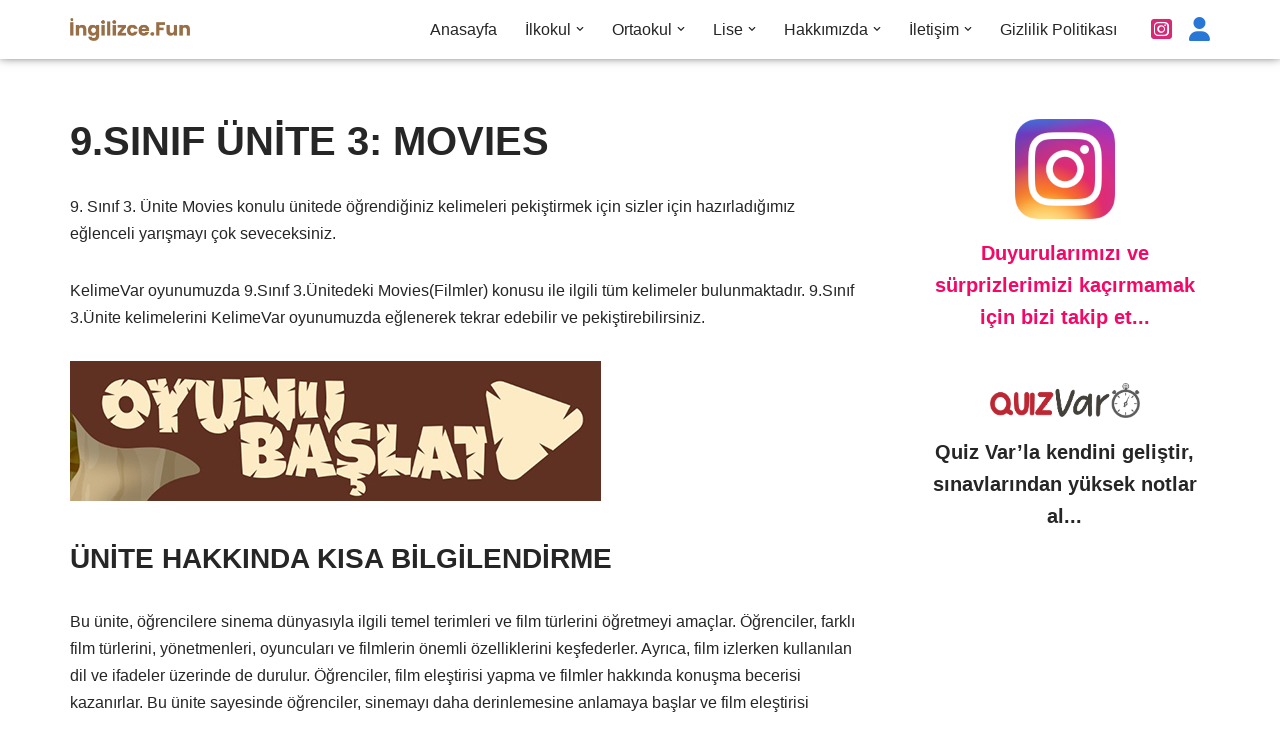

--- FILE ---
content_type: text/html; charset=UTF-8
request_url: https://ingilizce.fun/9-sinif-unite-3-movies/
body_size: 26839
content:
<!DOCTYPE html><html lang="tr"><head><script data-no-optimize="1">var litespeed_docref=sessionStorage.getItem("litespeed_docref");litespeed_docref&&(Object.defineProperty(document,"referrer",{get:function(){return litespeed_docref}}),sessionStorage.removeItem("litespeed_docref"));</script> <meta charset="UTF-8"><meta name="viewport" content="width=device-width, initial-scale=1, minimum-scale=1"><link rel="profile" href="https://gmpg.org/xfn/11"><meta name='robots' content='index, follow, max-image-preview:large, max-snippet:-1, max-video-preview:-1' /><title>9.Sınıf Ünite 3: Movies - İngilizce.Fun</title><meta name="description" content="9.Sınıf Ünite 3 &quot;Movies&quot; konulu MEB yayınları ünite kelimelerini oyunlarımızla pekiştirerek, İngilizce kelimeleri eğlenerek öğreneceksiniz." /><link rel="canonical" href="https://ingilizce.fun/9-sinif-unite-3-movies/" /><meta property="og:locale" content="tr_TR" /><meta property="og:type" content="article" /><meta property="og:title" content="9.Sınıf Ünite 3: Movies - İngilizce.Fun" /><meta property="og:description" content="9.Sınıf Ünite 3 &quot;Movies&quot; konulu MEB yayınları ünite kelimelerini oyunlarımızla pekiştirerek, İngilizce kelimeleri eğlenerek öğreneceksiniz." /><meta property="og:url" content="https://ingilizce.fun/9-sinif-unite-3-movies/" /><meta property="og:site_name" content="İngilizce.Fun" /><meta property="article:published_time" content="2024-10-30T13:46:12+00:00" /><meta property="article:modified_time" content="2025-04-01T13:03:16+00:00" /><meta property="og:image" content="https://ingilizce.fun/wp-content/uploads/2022/10/movies_lycee-e1740328012790.webp" /><meta property="og:image:width" content="300" /><meta property="og:image:height" content="300" /><meta property="og:image:type" content="image/webp" /><meta name="author" content="kelimevar admin" /><meta name="twitter:card" content="summary_large_image" /><meta name="twitter:label1" content="Yazan:" /><meta name="twitter:data1" content="kelimevar admin" /><meta name="twitter:label2" content="Tahmini okuma süresi" /><meta name="twitter:data2" content="5 dakika" /> <script type="application/ld+json" class="yoast-schema-graph">{"@context":"https://schema.org","@graph":[{"@type":"Article","@id":"https://ingilizce.fun/9-sinif-unite-3-movies/#article","isPartOf":{"@id":"https://ingilizce.fun/9-sinif-unite-3-movies/"},"author":{"name":"kelimevar admin","@id":"https://ingilizce.fun/#/schema/person/d2caed02a18f68f0f30060adc916e241"},"headline":"9.Sınıf Ünite 3: Movies","datePublished":"2024-10-30T13:46:12+00:00","dateModified":"2025-04-01T13:03:16+00:00","mainEntityOfPage":{"@id":"https://ingilizce.fun/9-sinif-unite-3-movies/"},"wordCount":747,"publisher":{"@id":"https://ingilizce.fun/#organization"},"image":{"@id":"https://ingilizce.fun/9-sinif-unite-3-movies/#primaryimage"},"thumbnailUrl":"https://ingilizce.fun/wp-content/uploads/2022/10/movies_lycee-e1740328012790.webp","articleSection":["9. Sınıf","MEB"],"inLanguage":"tr"},{"@type":"WebPage","@id":"https://ingilizce.fun/9-sinif-unite-3-movies/","url":"https://ingilizce.fun/9-sinif-unite-3-movies/","name":"9.Sınıf Ünite 3: Movies - İngilizce.Fun","isPartOf":{"@id":"https://ingilizce.fun/#website"},"primaryImageOfPage":{"@id":"https://ingilizce.fun/9-sinif-unite-3-movies/#primaryimage"},"image":{"@id":"https://ingilizce.fun/9-sinif-unite-3-movies/#primaryimage"},"thumbnailUrl":"https://ingilizce.fun/wp-content/uploads/2022/10/movies_lycee-e1740328012790.webp","datePublished":"2024-10-30T13:46:12+00:00","dateModified":"2025-04-01T13:03:16+00:00","description":"9.Sınıf Ünite 3 \"Movies\" konulu MEB yayınları ünite kelimelerini oyunlarımızla pekiştirerek, İngilizce kelimeleri eğlenerek öğreneceksiniz.","breadcrumb":{"@id":"https://ingilizce.fun/9-sinif-unite-3-movies/#breadcrumb"},"inLanguage":"tr","potentialAction":[{"@type":"ReadAction","target":["https://ingilizce.fun/9-sinif-unite-3-movies/"]}]},{"@type":"ImageObject","inLanguage":"tr","@id":"https://ingilizce.fun/9-sinif-unite-3-movies/#primaryimage","url":"https://ingilizce.fun/wp-content/uploads/2022/10/movies_lycee-e1740328012790.webp","contentUrl":"https://ingilizce.fun/wp-content/uploads/2022/10/movies_lycee-e1740328012790.webp","width":300,"height":300,"caption":"9.Sınıf 3.Ünite Movies Konulu Ünite Görseli"},{"@type":"BreadcrumbList","@id":"https://ingilizce.fun/9-sinif-unite-3-movies/#breadcrumb","itemListElement":[{"@type":"ListItem","position":1,"name":"Home","item":"https://ingilizce.fun/"},{"@type":"ListItem","position":2,"name":"9.Sınıf Ünite 3: Movies"}]},{"@type":"WebSite","@id":"https://ingilizce.fun/#website","url":"https://ingilizce.fun/","name":"İngilizce.Fun","description":"En İyi Okul Yardımcınız","publisher":{"@id":"https://ingilizce.fun/#organization"},"potentialAction":[{"@type":"SearchAction","target":{"@type":"EntryPoint","urlTemplate":"https://ingilizce.fun/?s={search_term_string}"},"query-input":{"@type":"PropertyValueSpecification","valueRequired":true,"valueName":"search_term_string"}}],"inLanguage":"tr"},{"@type":"Organization","@id":"https://ingilizce.fun/#organization","name":"İngilizce.Fun","url":"https://ingilizce.fun/","logo":{"@type":"ImageObject","inLanguage":"tr","@id":"https://ingilizce.fun/#/schema/logo/image/","url":"https://ingilizce.fun/wp-content/uploads/2022/07/logo.png","contentUrl":"https://ingilizce.fun/wp-content/uploads/2022/07/logo.png","width":430,"height":82,"caption":"İngilizce.Fun"},"image":{"@id":"https://ingilizce.fun/#/schema/logo/image/"},"sameAs":["https://www.instagram.com/kelimevar/"]},{"@type":"Person","@id":"https://ingilizce.fun/#/schema/person/d2caed02a18f68f0f30060adc916e241","name":"kelimevar admin","url":"https://ingilizce.fun/author/ojzvl89embtwcce4sjqgvh/"}]}</script> <link rel="alternate" title="oEmbed (JSON)" type="application/json+oembed" href="https://ingilizce.fun/wp-json/oembed/1.0/embed?url=https%3A%2F%2Fingilizce.fun%2F9-sinif-unite-3-movies%2F" /><link rel="alternate" title="oEmbed (XML)" type="text/xml+oembed" href="https://ingilizce.fun/wp-json/oembed/1.0/embed?url=https%3A%2F%2Fingilizce.fun%2F9-sinif-unite-3-movies%2F&#038;format=xml" /> <script id="ezoic-wp-plugin-cmp" src="https://cmp.gatekeeperconsent.com/min.js" data-cfasync="false" data-no-optimize="1" data-no-defer="1"></script> <script id="ezoic-wp-plugin-gatekeeper" src="https://the.gatekeeperconsent.com/cmp.min.js" data-cfasync="false" data-no-optimize="1" data-no-defer="1"></script> <style id='wp-img-auto-sizes-contain-inline-css'>img:is([sizes=auto i],[sizes^="auto," i]){contain-intrinsic-size:3000px 1500px}
/*# sourceURL=wp-img-auto-sizes-contain-inline-css */</style><link data-optimized="2" rel="stylesheet" href="https://ingilizce.fun/wp-content/litespeed/css/855f0ec4b5e17944676244bddfe6a034.css?ver=652d9" /><style id='classic-theme-styles-inline-css'>/*! This file is auto-generated */
.wp-block-button__link{color:#fff;background-color:#32373c;border-radius:9999px;box-shadow:none;text-decoration:none;padding:calc(.667em + 2px) calc(1.333em + 2px);font-size:1.125em}.wp-block-file__button{background:#32373c;color:#fff;text-decoration:none}
/*# sourceURL=/wp-includes/css/classic-themes.min.css */</style><style id='global-styles-inline-css'>:root{--wp--preset--aspect-ratio--square: 1;--wp--preset--aspect-ratio--4-3: 4/3;--wp--preset--aspect-ratio--3-4: 3/4;--wp--preset--aspect-ratio--3-2: 3/2;--wp--preset--aspect-ratio--2-3: 2/3;--wp--preset--aspect-ratio--16-9: 16/9;--wp--preset--aspect-ratio--9-16: 9/16;--wp--preset--color--black: #000000;--wp--preset--color--cyan-bluish-gray: #abb8c3;--wp--preset--color--white: #ffffff;--wp--preset--color--pale-pink: #f78da7;--wp--preset--color--vivid-red: #cf2e2e;--wp--preset--color--luminous-vivid-orange: #ff6900;--wp--preset--color--luminous-vivid-amber: #fcb900;--wp--preset--color--light-green-cyan: #7bdcb5;--wp--preset--color--vivid-green-cyan: #00d084;--wp--preset--color--pale-cyan-blue: #8ed1fc;--wp--preset--color--vivid-cyan-blue: #0693e3;--wp--preset--color--vivid-purple: #9b51e0;--wp--preset--color--neve-link-color: var(--nv-primary-accent);--wp--preset--color--neve-link-hover-color: var(--nv-secondary-accent);--wp--preset--color--nv-site-bg: var(--nv-site-bg);--wp--preset--color--nv-light-bg: var(--nv-light-bg);--wp--preset--color--nv-dark-bg: var(--nv-dark-bg);--wp--preset--color--neve-text-color: var(--nv-text-color);--wp--preset--color--nv-text-dark-bg: var(--nv-text-dark-bg);--wp--preset--color--nv-c-1: var(--nv-c-1);--wp--preset--color--nv-c-2: var(--nv-c-2);--wp--preset--gradient--vivid-cyan-blue-to-vivid-purple: linear-gradient(135deg,rgb(6,147,227) 0%,rgb(155,81,224) 100%);--wp--preset--gradient--light-green-cyan-to-vivid-green-cyan: linear-gradient(135deg,rgb(122,220,180) 0%,rgb(0,208,130) 100%);--wp--preset--gradient--luminous-vivid-amber-to-luminous-vivid-orange: linear-gradient(135deg,rgb(252,185,0) 0%,rgb(255,105,0) 100%);--wp--preset--gradient--luminous-vivid-orange-to-vivid-red: linear-gradient(135deg,rgb(255,105,0) 0%,rgb(207,46,46) 100%);--wp--preset--gradient--very-light-gray-to-cyan-bluish-gray: linear-gradient(135deg,rgb(238,238,238) 0%,rgb(169,184,195) 100%);--wp--preset--gradient--cool-to-warm-spectrum: linear-gradient(135deg,rgb(74,234,220) 0%,rgb(151,120,209) 20%,rgb(207,42,186) 40%,rgb(238,44,130) 60%,rgb(251,105,98) 80%,rgb(254,248,76) 100%);--wp--preset--gradient--blush-light-purple: linear-gradient(135deg,rgb(255,206,236) 0%,rgb(152,150,240) 100%);--wp--preset--gradient--blush-bordeaux: linear-gradient(135deg,rgb(254,205,165) 0%,rgb(254,45,45) 50%,rgb(107,0,62) 100%);--wp--preset--gradient--luminous-dusk: linear-gradient(135deg,rgb(255,203,112) 0%,rgb(199,81,192) 50%,rgb(65,88,208) 100%);--wp--preset--gradient--pale-ocean: linear-gradient(135deg,rgb(255,245,203) 0%,rgb(182,227,212) 50%,rgb(51,167,181) 100%);--wp--preset--gradient--electric-grass: linear-gradient(135deg,rgb(202,248,128) 0%,rgb(113,206,126) 100%);--wp--preset--gradient--midnight: linear-gradient(135deg,rgb(2,3,129) 0%,rgb(40,116,252) 100%);--wp--preset--font-size--small: 13px;--wp--preset--font-size--medium: 20px;--wp--preset--font-size--large: 36px;--wp--preset--font-size--x-large: 42px;--wp--preset--spacing--20: 0.44rem;--wp--preset--spacing--30: 0.67rem;--wp--preset--spacing--40: 1rem;--wp--preset--spacing--50: 1.5rem;--wp--preset--spacing--60: 2.25rem;--wp--preset--spacing--70: 3.38rem;--wp--preset--spacing--80: 5.06rem;--wp--preset--shadow--natural: 6px 6px 9px rgba(0, 0, 0, 0.2);--wp--preset--shadow--deep: 12px 12px 50px rgba(0, 0, 0, 0.4);--wp--preset--shadow--sharp: 6px 6px 0px rgba(0, 0, 0, 0.2);--wp--preset--shadow--outlined: 6px 6px 0px -3px rgb(255, 255, 255), 6px 6px rgb(0, 0, 0);--wp--preset--shadow--crisp: 6px 6px 0px rgb(0, 0, 0);}:where(.is-layout-flex){gap: 0.5em;}:where(.is-layout-grid){gap: 0.5em;}body .is-layout-flex{display: flex;}.is-layout-flex{flex-wrap: wrap;align-items: center;}.is-layout-flex > :is(*, div){margin: 0;}body .is-layout-grid{display: grid;}.is-layout-grid > :is(*, div){margin: 0;}:where(.wp-block-columns.is-layout-flex){gap: 2em;}:where(.wp-block-columns.is-layout-grid){gap: 2em;}:where(.wp-block-post-template.is-layout-flex){gap: 1.25em;}:where(.wp-block-post-template.is-layout-grid){gap: 1.25em;}.has-black-color{color: var(--wp--preset--color--black) !important;}.has-cyan-bluish-gray-color{color: var(--wp--preset--color--cyan-bluish-gray) !important;}.has-white-color{color: var(--wp--preset--color--white) !important;}.has-pale-pink-color{color: var(--wp--preset--color--pale-pink) !important;}.has-vivid-red-color{color: var(--wp--preset--color--vivid-red) !important;}.has-luminous-vivid-orange-color{color: var(--wp--preset--color--luminous-vivid-orange) !important;}.has-luminous-vivid-amber-color{color: var(--wp--preset--color--luminous-vivid-amber) !important;}.has-light-green-cyan-color{color: var(--wp--preset--color--light-green-cyan) !important;}.has-vivid-green-cyan-color{color: var(--wp--preset--color--vivid-green-cyan) !important;}.has-pale-cyan-blue-color{color: var(--wp--preset--color--pale-cyan-blue) !important;}.has-vivid-cyan-blue-color{color: var(--wp--preset--color--vivid-cyan-blue) !important;}.has-vivid-purple-color{color: var(--wp--preset--color--vivid-purple) !important;}.has-neve-link-color-color{color: var(--wp--preset--color--neve-link-color) !important;}.has-neve-link-hover-color-color{color: var(--wp--preset--color--neve-link-hover-color) !important;}.has-nv-site-bg-color{color: var(--wp--preset--color--nv-site-bg) !important;}.has-nv-light-bg-color{color: var(--wp--preset--color--nv-light-bg) !important;}.has-nv-dark-bg-color{color: var(--wp--preset--color--nv-dark-bg) !important;}.has-neve-text-color-color{color: var(--wp--preset--color--neve-text-color) !important;}.has-nv-text-dark-bg-color{color: var(--wp--preset--color--nv-text-dark-bg) !important;}.has-nv-c-1-color{color: var(--wp--preset--color--nv-c-1) !important;}.has-nv-c-2-color{color: var(--wp--preset--color--nv-c-2) !important;}.has-black-background-color{background-color: var(--wp--preset--color--black) !important;}.has-cyan-bluish-gray-background-color{background-color: var(--wp--preset--color--cyan-bluish-gray) !important;}.has-white-background-color{background-color: var(--wp--preset--color--white) !important;}.has-pale-pink-background-color{background-color: var(--wp--preset--color--pale-pink) !important;}.has-vivid-red-background-color{background-color: var(--wp--preset--color--vivid-red) !important;}.has-luminous-vivid-orange-background-color{background-color: var(--wp--preset--color--luminous-vivid-orange) !important;}.has-luminous-vivid-amber-background-color{background-color: var(--wp--preset--color--luminous-vivid-amber) !important;}.has-light-green-cyan-background-color{background-color: var(--wp--preset--color--light-green-cyan) !important;}.has-vivid-green-cyan-background-color{background-color: var(--wp--preset--color--vivid-green-cyan) !important;}.has-pale-cyan-blue-background-color{background-color: var(--wp--preset--color--pale-cyan-blue) !important;}.has-vivid-cyan-blue-background-color{background-color: var(--wp--preset--color--vivid-cyan-blue) !important;}.has-vivid-purple-background-color{background-color: var(--wp--preset--color--vivid-purple) !important;}.has-neve-link-color-background-color{background-color: var(--wp--preset--color--neve-link-color) !important;}.has-neve-link-hover-color-background-color{background-color: var(--wp--preset--color--neve-link-hover-color) !important;}.has-nv-site-bg-background-color{background-color: var(--wp--preset--color--nv-site-bg) !important;}.has-nv-light-bg-background-color{background-color: var(--wp--preset--color--nv-light-bg) !important;}.has-nv-dark-bg-background-color{background-color: var(--wp--preset--color--nv-dark-bg) !important;}.has-neve-text-color-background-color{background-color: var(--wp--preset--color--neve-text-color) !important;}.has-nv-text-dark-bg-background-color{background-color: var(--wp--preset--color--nv-text-dark-bg) !important;}.has-nv-c-1-background-color{background-color: var(--wp--preset--color--nv-c-1) !important;}.has-nv-c-2-background-color{background-color: var(--wp--preset--color--nv-c-2) !important;}.has-black-border-color{border-color: var(--wp--preset--color--black) !important;}.has-cyan-bluish-gray-border-color{border-color: var(--wp--preset--color--cyan-bluish-gray) !important;}.has-white-border-color{border-color: var(--wp--preset--color--white) !important;}.has-pale-pink-border-color{border-color: var(--wp--preset--color--pale-pink) !important;}.has-vivid-red-border-color{border-color: var(--wp--preset--color--vivid-red) !important;}.has-luminous-vivid-orange-border-color{border-color: var(--wp--preset--color--luminous-vivid-orange) !important;}.has-luminous-vivid-amber-border-color{border-color: var(--wp--preset--color--luminous-vivid-amber) !important;}.has-light-green-cyan-border-color{border-color: var(--wp--preset--color--light-green-cyan) !important;}.has-vivid-green-cyan-border-color{border-color: var(--wp--preset--color--vivid-green-cyan) !important;}.has-pale-cyan-blue-border-color{border-color: var(--wp--preset--color--pale-cyan-blue) !important;}.has-vivid-cyan-blue-border-color{border-color: var(--wp--preset--color--vivid-cyan-blue) !important;}.has-vivid-purple-border-color{border-color: var(--wp--preset--color--vivid-purple) !important;}.has-neve-link-color-border-color{border-color: var(--wp--preset--color--neve-link-color) !important;}.has-neve-link-hover-color-border-color{border-color: var(--wp--preset--color--neve-link-hover-color) !important;}.has-nv-site-bg-border-color{border-color: var(--wp--preset--color--nv-site-bg) !important;}.has-nv-light-bg-border-color{border-color: var(--wp--preset--color--nv-light-bg) !important;}.has-nv-dark-bg-border-color{border-color: var(--wp--preset--color--nv-dark-bg) !important;}.has-neve-text-color-border-color{border-color: var(--wp--preset--color--neve-text-color) !important;}.has-nv-text-dark-bg-border-color{border-color: var(--wp--preset--color--nv-text-dark-bg) !important;}.has-nv-c-1-border-color{border-color: var(--wp--preset--color--nv-c-1) !important;}.has-nv-c-2-border-color{border-color: var(--wp--preset--color--nv-c-2) !important;}.has-vivid-cyan-blue-to-vivid-purple-gradient-background{background: var(--wp--preset--gradient--vivid-cyan-blue-to-vivid-purple) !important;}.has-light-green-cyan-to-vivid-green-cyan-gradient-background{background: var(--wp--preset--gradient--light-green-cyan-to-vivid-green-cyan) !important;}.has-luminous-vivid-amber-to-luminous-vivid-orange-gradient-background{background: var(--wp--preset--gradient--luminous-vivid-amber-to-luminous-vivid-orange) !important;}.has-luminous-vivid-orange-to-vivid-red-gradient-background{background: var(--wp--preset--gradient--luminous-vivid-orange-to-vivid-red) !important;}.has-very-light-gray-to-cyan-bluish-gray-gradient-background{background: var(--wp--preset--gradient--very-light-gray-to-cyan-bluish-gray) !important;}.has-cool-to-warm-spectrum-gradient-background{background: var(--wp--preset--gradient--cool-to-warm-spectrum) !important;}.has-blush-light-purple-gradient-background{background: var(--wp--preset--gradient--blush-light-purple) !important;}.has-blush-bordeaux-gradient-background{background: var(--wp--preset--gradient--blush-bordeaux) !important;}.has-luminous-dusk-gradient-background{background: var(--wp--preset--gradient--luminous-dusk) !important;}.has-pale-ocean-gradient-background{background: var(--wp--preset--gradient--pale-ocean) !important;}.has-electric-grass-gradient-background{background: var(--wp--preset--gradient--electric-grass) !important;}.has-midnight-gradient-background{background: var(--wp--preset--gradient--midnight) !important;}.has-small-font-size{font-size: var(--wp--preset--font-size--small) !important;}.has-medium-font-size{font-size: var(--wp--preset--font-size--medium) !important;}.has-large-font-size{font-size: var(--wp--preset--font-size--large) !important;}.has-x-large-font-size{font-size: var(--wp--preset--font-size--x-large) !important;}
:where(.wp-block-post-template.is-layout-flex){gap: 1.25em;}:where(.wp-block-post-template.is-layout-grid){gap: 1.25em;}
:where(.wp-block-term-template.is-layout-flex){gap: 1.25em;}:where(.wp-block-term-template.is-layout-grid){gap: 1.25em;}
:where(.wp-block-columns.is-layout-flex){gap: 2em;}:where(.wp-block-columns.is-layout-grid){gap: 2em;}
:root :where(.wp-block-pullquote){font-size: 1.5em;line-height: 1.6;}
/*# sourceURL=global-styles-inline-css */</style><style id='neve-style-inline-css'>.is-menu-sidebar .header-menu-sidebar { visibility: visible; }.is-menu-sidebar.menu_sidebar_slide_left .header-menu-sidebar { transform: translate3d(0, 0, 0); left: 0; }.is-menu-sidebar.menu_sidebar_slide_right .header-menu-sidebar { transform: translate3d(0, 0, 0); right: 0; }.is-menu-sidebar.menu_sidebar_pull_right .header-menu-sidebar, .is-menu-sidebar.menu_sidebar_pull_left .header-menu-sidebar { transform: translateX(0); }.is-menu-sidebar.menu_sidebar_dropdown .header-menu-sidebar { height: auto; }.is-menu-sidebar.menu_sidebar_dropdown .header-menu-sidebar-inner { max-height: 400px; padding: 20px 0; }.is-menu-sidebar.menu_sidebar_full_canvas .header-menu-sidebar { opacity: 1; }.header-menu-sidebar .menu-item-nav-search:not(.floating) { pointer-events: none; }.header-menu-sidebar .menu-item-nav-search .is-menu-sidebar { pointer-events: unset; }@media screen and (max-width: 960px) { .builder-item.cr .item--inner { --textalign: center; --justify: center; } }
.nv-meta-list li.meta:not(:last-child):after { content:"/" }.nv-meta-list .no-mobile{
			display:none;
		}.nv-meta-list li.last::after{
			content: ""!important;
		}@media (min-width: 769px) {
			.nv-meta-list .no-mobile {
				display: inline-block;
			}
			.nv-meta-list li.last:not(:last-child)::after {
		 		content: "/" !important;
			}
		}
 :root{ --container: 748px;--postwidth:100%; --primarybtnbg: var(--nv-primary-accent); --primarybtnhoverbg: var(--nv-primary-accent); --primarybtncolor: #fff; --secondarybtncolor: var(--nv-primary-accent); --primarybtnhovercolor: #fff; --secondarybtnhovercolor: var(--nv-primary-accent);--primarybtnborderradius:3px;--secondarybtnborderradius:3px;--secondarybtnborderwidth:3px;--btnpadding:13px 15px;--primarybtnpadding:13px 15px;--secondarybtnpadding:calc(13px - 3px) calc(15px - 3px); --bodyfontfamily: Arial,Helvetica,sans-serif; --bodyfontsize: 15px; --bodylineheight: 1.6; --bodyletterspacing: 0px; --bodyfontweight: 400; --h1fontsize: 36px; --h1fontweight: 700; --h1lineheight: 1.2; --h1letterspacing: 0px; --h1texttransform: none; --h2fontsize: 28px; --h2fontweight: 700; --h2lineheight: 1.3; --h2letterspacing: 0px; --h2texttransform: none; --h3fontsize: 24px; --h3fontweight: 700; --h3lineheight: 1.4; --h3letterspacing: 0px; --h3texttransform: none; --h4fontsize: 20px; --h4fontweight: 700; --h4lineheight: 1.6; --h4letterspacing: 0px; --h4texttransform: none; --h5fontsize: 16px; --h5fontweight: 700; --h5lineheight: 1.6; --h5letterspacing: 0px; --h5texttransform: none; --h6fontsize: 14px; --h6fontweight: 700; --h6lineheight: 1.6; --h6letterspacing: 0px; --h6texttransform: none;--formfieldborderwidth:2px;--formfieldborderradius:3px; --formfieldbgcolor: var(--nv-site-bg); --formfieldbordercolor: #dddddd; --formfieldcolor: var(--nv-text-color);--formfieldpadding:10px 12px; } .nv-post-thumbnail-wrap img{ aspect-ratio: 1/1; object-fit: cover; } .layout-grid .nv-post-thumbnail-wrap{ margin-right:-25px;margin-left:-25px; } .nv-index-posts{ --borderradius:8px;--padding:25px 25px 25px 25px;--cardboxshadow:0 0 2px 0 rgba(0,0,0,0.15); --cardbgcolor: var(--nv-site-bg); --cardcolor: var(--nv-text-color); } .single-post-container .alignfull > [class*="__inner-container"], .single-post-container .alignwide > [class*="__inner-container"]{ max-width:718px } .nv-meta-list{ --avatarsize: 20px; } .single .nv-meta-list{ --avatarsize: 20px; } .nv-post-cover{ --height: 250px;--padding:40px 15px;--justify: flex-start; --textalign: left; --valign: center; } .nv-post-cover .nv-title-meta-wrap, .nv-page-title-wrap, .entry-header{ --textalign: left; } .nv-is-boxed.nv-title-meta-wrap{ --padding:40px 15px; --bgcolor: var(--nv-dark-bg); } .nv-overlay{ --opacity: 50; --blendmode: normal; } .nv-is-boxed.nv-comments-wrap{ --padding:20px; } .nv-is-boxed.comment-respond{ --padding:20px; } .single:not(.single-product), .page{ --c-vspace:0 0 0 0;; } .global-styled{ --bgcolor: var(--nv-site-bg); } .header-top{ --rowbcolor: var(--nv-light-bg); --color: var(--nv-text-color); --bgcolor: var(--nv-site-bg); } .header-main{ --rowbcolor: var(--nv-light-bg); --color: var(--nv-text-color); --bgcolor: var(--nv-site-bg); } .header-bottom{ --rowbcolor: var(--nv-light-bg); --color: var(--nv-text-color); --bgcolor: var(--nv-site-bg); } .header-menu-sidebar-bg{ --justify: flex-start; --textalign: left;--flexg: 1;--wrapdropdownwidth: auto; --color: var(--nv-text-color); --bgcolor: var(--nv-site-bg); } .header-menu-sidebar{ width: 360px; } .builder-item--logo{ --maxwidth: 120px; --fs: 24px;--padding:10px 0;--margin:0; --textalign: left;--justify: flex-start; } .builder-item--nav-icon,.header-menu-sidebar .close-sidebar-panel .navbar-toggle{ --borderradius:0; } .builder-item--nav-icon{ --label-margin:0 5px 0 0;;--padding:10px 15px;--margin:0; } .builder-item--primary-menu{ --hovercolor: var(--nv-secondary-accent); --hovertextcolor: var(--nv-text-color); --activecolor: var(--nv-primary-accent); --spacing: 20px; --height: 25px;--padding:0;--margin:0; --fontsize: 1em; --lineheight: 1.6; --letterspacing: 0px; --fontweight: 500; --texttransform: none; --iconsize: 1em; } .hfg-is-group.has-primary-menu .inherit-ff{ --inheritedfw: 500; } .builder-item--custom_html{ --padding:0;--margin:0; --fontsize: 1em; --lineheight: 1.6; --letterspacing: 0px; --fontweight: 500; --texttransform: none; --iconsize: 1em; --textalign: left;--justify: flex-start; } .footer-top-inner .row{ grid-template-columns:1fr 1fr 1fr; --valign: flex-start; } .footer-top{ --rowbcolor: var(--nv-light-bg); --color: var(--nv-text-color); --bgcolor: var(--nv-site-bg); } .footer-main-inner .row{ grid-template-columns:1fr 1fr 1fr; --valign: flex-start; } .footer-main{ --rowbcolor: var(--nv-light-bg); --color: var(--nv-text-color); --bgcolor: var(--nv-site-bg); } .footer-bottom-inner .row{ grid-template-columns:1fr; --valign: flex-start; } .footer-bottom{ --rowbwidth:0px; --rowbcolor: var(--nv-light-bg); --color: #cbcbcb; --bgcolor: #222222; } .builder-item--footer-one-widgets{ --padding:0;--margin:0; --textalign: left;--justify: flex-start; } @media(min-width: 576px){ :root{ --container: 992px;--postwidth:50%;--btnpadding:13px 15px;--primarybtnpadding:13px 15px;--secondarybtnpadding:calc(13px - 3px) calc(15px - 3px); --bodyfontsize: 16px; --bodylineheight: 1.6; --bodyletterspacing: 0px; --h1fontsize: 38px; --h1lineheight: 1.2; --h1letterspacing: 0px; --h2fontsize: 30px; --h2lineheight: 1.2; --h2letterspacing: 0px; --h3fontsize: 26px; --h3lineheight: 1.4; --h3letterspacing: 0px; --h4fontsize: 22px; --h4lineheight: 1.5; --h4letterspacing: 0px; --h5fontsize: 18px; --h5lineheight: 1.6; --h5letterspacing: 0px; --h6fontsize: 14px; --h6lineheight: 1.6; --h6letterspacing: 0px; } .layout-grid .nv-post-thumbnail-wrap{ margin-right:-25px;margin-left:-25px; } .nv-index-posts{ --padding:25px 25px 25px 25px; } .single-post-container .alignfull > [class*="__inner-container"], .single-post-container .alignwide > [class*="__inner-container"]{ max-width:962px } .nv-meta-list{ --avatarsize: 20px; } .single .nv-meta-list{ --avatarsize: 20px; } .nv-post-cover{ --height: 320px;--padding:60px 30px;--justify: flex-start; --textalign: left; --valign: center; } .nv-post-cover .nv-title-meta-wrap, .nv-page-title-wrap, .entry-header{ --textalign: left; } .nv-is-boxed.nv-title-meta-wrap{ --padding:60px 30px; } .nv-is-boxed.nv-comments-wrap{ --padding:30px; } .nv-is-boxed.comment-respond{ --padding:30px; } .single:not(.single-product), .page{ --c-vspace:0 0 0 0;; } .header-menu-sidebar-bg{ --justify: flex-start; --textalign: left;--flexg: 1;--wrapdropdownwidth: auto; } .header-menu-sidebar{ width: 360px; } .builder-item--logo{ --maxwidth: 120px; --fs: 24px;--padding:10px 0;--margin:0; --textalign: left;--justify: flex-start; } .builder-item--nav-icon{ --label-margin:0 5px 0 0;;--padding:10px 15px;--margin:0; } .builder-item--primary-menu{ --spacing: 20px; --height: 25px;--padding:0;--margin:0; --fontsize: 1em; --lineheight: 1.6; --letterspacing: 0px; --iconsize: 1em; } .builder-item--custom_html{ --padding:0;--margin:0; --fontsize: 1em; --lineheight: 1.6; --letterspacing: 0px; --iconsize: 1em; --textalign: left;--justify: flex-start; } .footer-bottom{ --rowbwidth:0px; } .builder-item--footer-one-widgets{ --padding:0;--margin:0; --textalign: left;--justify: flex-start; } }@media(min-width: 960px){ :root{ --container: 1170px;--postwidth:50%;--btnpadding:13px 15px;--primarybtnpadding:13px 15px;--secondarybtnpadding:calc(13px - 3px) calc(15px - 3px); --bodyfontsize: 16px; --bodylineheight: 1.7; --bodyletterspacing: 0px; --h1fontsize: 40px; --h1lineheight: 1.1; --h1letterspacing: 0px; --h2fontsize: 32px; --h2lineheight: 1.2; --h2letterspacing: 0px; --h3fontsize: 28px; --h3lineheight: 1.4; --h3letterspacing: 0px; --h4fontsize: 24px; --h4lineheight: 1.5; --h4letterspacing: 0px; --h5fontsize: 20px; --h5lineheight: 1.6; --h5letterspacing: 0px; --h6fontsize: 16px; --h6lineheight: 1.6; --h6letterspacing: 0px; } .layout-grid .nv-post-thumbnail-wrap{ margin-right:-25px;margin-left:-25px; } .nv-index-posts{ --padding:25px 25px 25px 25px; } body:not(.single):not(.archive):not(.blog):not(.search):not(.error404) .neve-main > .container .col, body.post-type-archive-course .neve-main > .container .col, body.post-type-archive-llms_membership .neve-main > .container .col{ max-width: 70%; } body:not(.single):not(.archive):not(.blog):not(.search):not(.error404) .nv-sidebar-wrap, body.post-type-archive-course .nv-sidebar-wrap, body.post-type-archive-llms_membership .nv-sidebar-wrap{ max-width: 30%; } .neve-main > .archive-container .nv-index-posts.col{ max-width: 70%; } .neve-main > .archive-container .nv-sidebar-wrap{ max-width: 30%; } .neve-main > .single-post-container .nv-single-post-wrap.col{ max-width: 70%; } .single-post-container .alignfull > [class*="__inner-container"], .single-post-container .alignwide > [class*="__inner-container"]{ max-width:789px } .container-fluid.single-post-container .alignfull > [class*="__inner-container"], .container-fluid.single-post-container .alignwide > [class*="__inner-container"]{ max-width:calc(70% + 15px) } .neve-main > .single-post-container .nv-sidebar-wrap{ max-width: 30%; } .nv-meta-list{ --avatarsize: 20px; } .single .nv-meta-list{ --avatarsize: 20px; } .nv-post-cover{ --height: 400px;--padding:60px 40px;--justify: flex-start; --textalign: left; --valign: center; } .nv-post-cover .nv-title-meta-wrap, .nv-page-title-wrap, .entry-header{ --textalign: left; } .nv-is-boxed.nv-title-meta-wrap{ --padding:60px 40px; } .nv-is-boxed.nv-comments-wrap{ --padding:40px; } .nv-is-boxed.comment-respond{ --padding:39px; } .single:not(.single-product), .page{ --c-vspace:0 0 0 0;; } .header-menu-sidebar-bg{ --justify: flex-start; --textalign: left;--flexg: 1;--wrapdropdownwidth: auto; } .header-menu-sidebar{ width: 360px; } .builder-item--logo{ --maxwidth: 120px; --fs: 24px;--padding:10px 0;--margin:0; --textalign: left;--justify: flex-start; } .builder-item--nav-icon{ --label-margin:0 5px 0 0;;--padding:10px 15px;--margin:0; } .builder-item--primary-menu{ --spacing: 20px; --height: 25px;--padding:0;--margin:0; --fontsize: 1em; --lineheight: 1.6; --letterspacing: 0px; --iconsize: 1em; } .builder-item--custom_html{ --padding:0;--margin:0; --fontsize: 1em; --lineheight: 1.6; --letterspacing: 0px; --iconsize: 1em; --textalign: left;--justify: flex-start; } .footer-bottom{ --rowbwidth:0px; } .builder-item--footer-one-widgets{ --padding:0;--margin:0; --textalign: left;--justify: flex-start; } }.nv-content-wrap .elementor a:not(.button):not(.wp-block-file__button){ text-decoration: none; }:root{--nv-primary-accent:#2f5aae;--nv-secondary-accent:#2f5aae;--nv-site-bg:#ffffff;--nv-light-bg:#f4f5f7;--nv-dark-bg:#121212;--nv-text-color:#272626;--nv-text-dark-bg:#ffffff;--nv-c-1:#9463ae;--nv-c-2:#be574b;--nv-fallback-ff:Arial, Helvetica, sans-serif;}
:root{--e-global-color-nvprimaryaccent:#2f5aae;--e-global-color-nvsecondaryaccent:#2f5aae;--e-global-color-nvsitebg:#ffffff;--e-global-color-nvlightbg:#f4f5f7;--e-global-color-nvdarkbg:#121212;--e-global-color-nvtextcolor:#272626;--e-global-color-nvtextdarkbg:#ffffff;--e-global-color-nvc1:#9463ae;--e-global-color-nvc2:#be574b;}
/*# sourceURL=neve-style-inline-css */</style><link rel="https://api.w.org/" href="https://ingilizce.fun/wp-json/" /><link rel="alternate" title="JSON" type="application/json" href="https://ingilizce.fun/wp-json/wp/v2/posts/817" /><script id="ezoic-wp-plugin-js" async src="//www.ezojs.com/ezoic/sa.min.js" data-no-optimize="1" data-no-defer="1"></script> <script data-ezoic="1" data-no-optimize="1" data-no-defer="1">window.ezstandalone = window.ezstandalone || {};ezstandalone.cmd = ezstandalone.cmd || [];</script>  <script type="litespeed/javascript" data-src="https://www.googletagmanager.com/gtag/js?id=G-FRBVY0S9WM"></script> <script type="litespeed/javascript">window.dataLayer=window.dataLayer||[];function gtag(){dataLayer.push(arguments)}
gtag('js',new Date());gtag('config','G-FRBVY0S9WM')</script> <link rel="stylesheet" href="https://cdnjs.cloudflare.com/ajax/libs/font-awesome/6.5.1/css/all.min.css"> <script type="litespeed/javascript" data-src="https://pagead2.googlesyndication.com/pagead/js/adsbygoogle.js?client=ca-pub-9136685991235100"
     crossorigin="anonymous"></script> <meta name="generator" content="Elementor 3.33.5; features: additional_custom_breakpoints; settings: css_print_method-external, google_font-enabled, font_display-auto"><style>.e-con.e-parent:nth-of-type(n+4):not(.e-lazyloaded):not(.e-no-lazyload),
				.e-con.e-parent:nth-of-type(n+4):not(.e-lazyloaded):not(.e-no-lazyload) * {
					background-image: none !important;
				}
				@media screen and (max-height: 1024px) {
					.e-con.e-parent:nth-of-type(n+3):not(.e-lazyloaded):not(.e-no-lazyload),
					.e-con.e-parent:nth-of-type(n+3):not(.e-lazyloaded):not(.e-no-lazyload) * {
						background-image: none !important;
					}
				}
				@media screen and (max-height: 640px) {
					.e-con.e-parent:nth-of-type(n+2):not(.e-lazyloaded):not(.e-no-lazyload),
					.e-con.e-parent:nth-of-type(n+2):not(.e-lazyloaded):not(.e-no-lazyload) * {
						background-image: none !important;
					}
				}</style><link rel="icon" href="https://ingilizce.fun/wp-content/uploads/2022/09/KelimeVar192_192-Logo-150x150.png" sizes="32x32" /><link rel="icon" href="https://ingilizce.fun/wp-content/uploads/2022/09/KelimeVar192_192-Logo.png" sizes="192x192" /><link rel="apple-touch-icon" href="https://ingilizce.fun/wp-content/uploads/2022/09/KelimeVar192_192-Logo.png" /><meta name="msapplication-TileImage" content="https://ingilizce.fun/wp-content/uploads/2022/09/KelimeVar192_192-Logo.png" /><style id="wp-custom-css">.nv-thumb-wrap{
	width: 400px;
}
header.header {
	box-shadow: 0 -2px 10px #555;
}
.header-icons-1 {
	font-size:1.5em;
}
@media only screen and (max-width: 600px) {
.header-icons-1 {
	font-size:1em;
}
}
#nav_menu-2 .widget-title  {
text-align:center;
}
#nav_menu-2 ul li a {
	border:1px solid;
	padding:5px 10px;
	display:block;
	text-align:center;
	font-weight:bold;
	color:#222;
}

#nav_menu-2 ul li a:hover {
	background-color:#222;
	color:#fff;
}

.home_buttons_1 a{
	width:100%
}</style></head><body  class="wp-singular post-template-default single single-post postid-817 single-format-standard wp-custom-logo wp-theme-neve  nv-blog-grid nv-sidebar-right nv-without-title nv-without-featured-image menu_sidebar_slide_left elementor-default elementor-kit-8" id="neve_body"  ><div class="wrapper"><header class="header"  >
<a class="neve-skip-link show-on-focus" href="#content" >
İçeriğe geç		</a><div id="header-grid"  class="hfg_header site-header"><nav class="header--row header-main hide-on-mobile hide-on-tablet layout-full-contained nv-navbar header--row"
data-row-id="main" data-show-on="desktop"><div
class="header--row-inner header-main-inner"><div class="container"><div
class="row row--wrapper"
data-section="hfg_header_layout_main" ><div class="hfg-slot left"><div class="builder-item desktop-left"><div class="item--inner builder-item--logo"
data-section="title_tagline"
data-item-id="logo"><div class="site-logo">
<a class="brand" href="https://ingilizce.fun/" aria-label="İngilizce.Fun En İyi Okul Yardımcınız" rel="home"><img width="430" height="82" src="https://ingilizce.fun/wp-content/uploads/2022/07/logo.png" class="neve-site-logo skip-lazy" alt="" data-variant="logo" decoding="async" srcset="https://ingilizce.fun/wp-content/uploads/2022/07/logo.png 430w, https://ingilizce.fun/wp-content/uploads/2022/07/logo-300x57.png 300w" sizes="(max-width: 430px) 100vw, 430px" /></a></div></div></div></div><div class="hfg-slot right"><div class="builder-item has-nav"><div class="item--inner builder-item--primary-menu has_menu"
data-section="header_menu_primary"
data-item-id="primary-menu"><div class="nv-nav-wrap"><div role="navigation" class="nav-menu-primary"
aria-label="Birincil menü"><ul id="nv-primary-navigation-main" class="primary-menu-ul nav-ul menu-desktop"><li id="menu-item-20" class="menu-item menu-item-type-custom menu-item-object-custom menu-item-home menu-item-20"><div class="wrap"><a href="https://ingilizce.fun">Anasayfa</a></div></li><li id="menu-item-21" class="menu-item menu-item-type-custom menu-item-object-custom menu-item-has-children menu-item-21"><div class="wrap"><a href="https://ingilizce.fun/sinifini-sec/"><span class="menu-item-title-wrap dd-title">İlkokul</span></a><div role="button" aria-pressed="false" aria-label="Alt menüyü aç" tabindex="0" class="caret-wrap caret 2" style="margin-left:5px;"><span class="caret"><svg fill="currentColor" aria-label="Açılır menü" xmlns="http://www.w3.org/2000/svg" viewBox="0 0 448 512"><path d="M207.029 381.476L12.686 187.132c-9.373-9.373-9.373-24.569 0-33.941l22.667-22.667c9.357-9.357 24.522-9.375 33.901-.04L224 284.505l154.745-154.021c9.379-9.335 24.544-9.317 33.901.04l22.667 22.667c9.373 9.373 9.373 24.569 0 33.941L240.971 381.476c-9.373 9.372-24.569 9.372-33.942 0z"/></svg></span></div></div><ul class="sub-menu"><li id="menu-item-5660" class="menu-item menu-item-type-custom menu-item-object-custom menu-item-5660"><div class="wrap"><a href="https://ingilizce.fun/kategori/2-sinif/2-sinif-oyunlari/">2.Sınıf Ünite Oyunları</a></div></li><li id="menu-item-5837" class="menu-item menu-item-type-taxonomy menu-item-object-category menu-item-5837"><div class="wrap"><a href="https://ingilizce.fun/kategori/3-sinif/meb-3-sinif/">3.Sınıf Ünite Oyunları</a></div></li><li id="menu-item-5841" class="menu-item menu-item-type-taxonomy menu-item-object-category menu-item-5841"><div class="wrap"><a href="https://ingilizce.fun/kategori/4-sinif/meb-4-sinif/">4.Sınıf Ünite Oyunları</a></div></li></ul></li><li id="menu-item-5882" class="menu-item menu-item-type-custom menu-item-object-custom menu-item-has-children menu-item-5882"><div class="wrap"><a href="https://ingilizce.fun/sinifini-sec/"><span class="menu-item-title-wrap dd-title">Ortaokul</span></a><div role="button" aria-pressed="false" aria-label="Alt menüyü aç" tabindex="0" class="caret-wrap caret 6" style="margin-left:5px;"><span class="caret"><svg fill="currentColor" aria-label="Açılır menü" xmlns="http://www.w3.org/2000/svg" viewBox="0 0 448 512"><path d="M207.029 381.476L12.686 187.132c-9.373-9.373-9.373-24.569 0-33.941l22.667-22.667c9.357-9.357 24.522-9.375 33.901-.04L224 284.505l154.745-154.021c9.379-9.335 24.544-9.317 33.901.04l22.667 22.667c9.373 9.373 9.373 24.569 0 33.941L240.971 381.476c-9.373 9.372-24.569 9.372-33.942 0z"/></svg></span></div></div><ul class="sub-menu"><li id="menu-item-5870" class="menu-item menu-item-type-taxonomy menu-item-object-category menu-item-5870"><div class="wrap"><a href="https://ingilizce.fun/kategori/5-sinif/meb-5-sinif/">5.Sınıf Ünite Oyunları</a></div></li><li id="menu-item-5871" class="menu-item menu-item-type-taxonomy menu-item-object-category menu-item-5871"><div class="wrap"><a href="https://ingilizce.fun/kategori/6-sinif/meb-6-sinif/">6.Sınıf Ünite Oyunları</a></div></li><li id="menu-item-5914" class="menu-item menu-item-type-taxonomy menu-item-object-category menu-item-5914"><div class="wrap"><a href="https://ingilizce.fun/kategori/7-sinif/meb-7-sinif/">7.Sınıf Ünite Oyunları</a></div></li><li id="menu-item-5767" class="menu-item menu-item-type-taxonomy menu-item-object-category menu-item-5767"><div class="wrap"><a href="https://ingilizce.fun/kategori/8-sinif/meb-8-sinif/">8.Sınıf Ünite Oyunları</a></div></li></ul></li><li id="menu-item-5883" class="menu-item menu-item-type-custom menu-item-object-custom menu-item-has-children menu-item-5883"><div class="wrap"><a href="https://ingilizce.fun/sinifini-sec/"><span class="menu-item-title-wrap dd-title">Lise</span></a><div role="button" aria-pressed="false" aria-label="Alt menüyü aç" tabindex="0" class="caret-wrap caret 11" style="margin-left:5px;"><span class="caret"><svg fill="currentColor" aria-label="Açılır menü" xmlns="http://www.w3.org/2000/svg" viewBox="0 0 448 512"><path d="M207.029 381.476L12.686 187.132c-9.373-9.373-9.373-24.569 0-33.941l22.667-22.667c9.357-9.357 24.522-9.375 33.901-.04L224 284.505l154.745-154.021c9.379-9.335 24.544-9.317 33.901.04l22.667 22.667c9.373 9.373 9.373 24.569 0 33.941L240.971 381.476c-9.373 9.372-24.569 9.372-33.942 0z"/></svg></span></div></div><ul class="sub-menu"><li id="menu-item-5916" class="menu-item menu-item-type-taxonomy menu-item-object-category current-post-ancestor current-menu-parent current-post-parent menu-item-5916"><div class="wrap"><a href="https://ingilizce.fun/kategori/9-sinif/meb-9-sinif/">9.Sınıf Ünite Oyunları</a></div></li><li id="menu-item-5922" class="menu-item menu-item-type-custom menu-item-object-custom menu-item-5922"><div class="wrap"><a href="https://ingilizce.fun/kategori/10-sinif/meb-10-sinif/">10.Sınıf Ünite Oyunları</a></div></li><li id="menu-item-5935" class="menu-item menu-item-type-custom menu-item-object-custom menu-item-5935"><div class="wrap"><a href="https://ingilizce.fun/kategori/11-sinif/meb-11-sinif/">11.Sınıf Ünite Oyunları</a></div></li><li id="menu-item-5766" class="menu-item menu-item-type-taxonomy menu-item-object-category menu-item-5766"><div class="wrap"><a href="https://ingilizce.fun/kategori/12-sinif/12-sinif-oyunlari/">12.Sınıf Ünite Oyunları</a></div></li></ul></li><li id="menu-item-5056" class="menu-item menu-item-type-post_type menu-item-object-page menu-item-has-children menu-item-5056"><div class="wrap"><a href="https://ingilizce.fun/hakkimizda/"><span class="menu-item-title-wrap dd-title">Hakkımızda</span></a><div role="button" aria-pressed="false" aria-label="Alt menüyü aç" tabindex="0" class="caret-wrap caret 16" style="margin-left:5px;"><span class="caret"><svg fill="currentColor" aria-label="Açılır menü" xmlns="http://www.w3.org/2000/svg" viewBox="0 0 448 512"><path d="M207.029 381.476L12.686 187.132c-9.373-9.373-9.373-24.569 0-33.941l22.667-22.667c9.357-9.357 24.522-9.375 33.901-.04L224 284.505l154.745-154.021c9.379-9.335 24.544-9.317 33.901.04l22.667 22.667c9.373 9.373 9.373 24.569 0 33.941L240.971 381.476c-9.373 9.372-24.569 9.372-33.942 0z"/></svg></span></div></div><ul class="sub-menu"><li id="menu-item-5888" class="menu-item menu-item-type-custom menu-item-object-custom menu-item-5888"><div class="wrap"><a href="https://ingilizce.fun/hakkimizda/">Hakkımızda</a></div></li><li id="menu-item-5885" class="menu-item menu-item-type-post_type menu-item-object-post menu-item-5885"><div class="wrap"><a href="https://ingilizce.fun/kelimevar-kullanici-gorusleri/">KelimeVar Görüşleri</a></div></li><li id="menu-item-5886" class="menu-item menu-item-type-post_type menu-item-object-post menu-item-5886"><div class="wrap"><a href="https://ingilizce.fun/ingilizce-fun-platformunun-katkilari/">Platformun Katkıları</a></div></li></ul></li><li id="menu-item-23" class="menu-item menu-item-type-post_type menu-item-object-page menu-item-has-children menu-item-23"><div class="wrap"><a href="https://ingilizce.fun/iletisim/"><span class="menu-item-title-wrap dd-title">İletişim</span></a><div role="button" aria-pressed="false" aria-label="Alt menüyü aç" tabindex="0" class="caret-wrap caret 20" style="margin-left:5px;"><span class="caret"><svg fill="currentColor" aria-label="Açılır menü" xmlns="http://www.w3.org/2000/svg" viewBox="0 0 448 512"><path d="M207.029 381.476L12.686 187.132c-9.373-9.373-9.373-24.569 0-33.941l22.667-22.667c9.357-9.357 24.522-9.375 33.901-.04L224 284.505l154.745-154.021c9.379-9.335 24.544-9.317 33.901.04l22.667 22.667c9.373 9.373 9.373 24.569 0 33.941L240.971 381.476c-9.373 9.372-24.569 9.372-33.942 0z"/></svg></span></div></div><ul class="sub-menu"><li id="menu-item-5310" class="menu-item menu-item-type-post_type menu-item-object-page menu-item-5310"><div class="wrap"><a href="https://ingilizce.fun/iletisim/">İletişim</a></div></li><li id="menu-item-2663" class="menu-item menu-item-type-post_type menu-item-object-post menu-item-2663"><div class="wrap"><a href="https://ingilizce.fun/destek-sayfamiz/">Destek</a></div></li></ul></li><li id="menu-item-5023" class="menu-item menu-item-type-post_type menu-item-object-post menu-item-5023"><div class="wrap"><a href="https://ingilizce.fun/gizlilik_politikasi/">Gizlilik Politikası</a></div></li></ul></div></div></div></div><div class="builder-item desktop-left"><div class="item--inner builder-item--custom_html"
data-section="custom_html"
data-item-id="custom_html"><div class="nv-html-content"><p class="header-icons-1" style="line-height: 0"><a style="margin-right: 10px;color: #d62976" title="Instagram" href="https://www.instagram.com/kelimevar/" target="_blank" rel="noopener"> <i class="fa-brands fa-square-instagram"></i></a><a style="color: #2876d6" title="Öğrenci Girişi" href="https://kelimevarweb.ingilizce.fun/player/weblogin?nr=1" target="_blank" rel="noopener"> <i class="fa-solid fa-user"></i> </a></p></div></div></div></div></div></div></div></nav><nav class="header--row header-main hide-on-desktop layout-full-contained nv-navbar header--row"
data-row-id="main" data-show-on="mobile"><div
class="header--row-inner header-main-inner"><div class="container"><div
class="row row--wrapper"
data-section="hfg_header_layout_main" ><div class="hfg-slot left"><div class="builder-item tablet-left mobile-left"><div class="item--inner builder-item--logo"
data-section="title_tagline"
data-item-id="logo"><div class="site-logo">
<a class="brand" href="https://ingilizce.fun/" aria-label="İngilizce.Fun En İyi Okul Yardımcınız" rel="home"><img width="430" height="82" src="https://ingilizce.fun/wp-content/uploads/2022/07/logo.png" class="neve-site-logo skip-lazy" alt="" data-variant="logo" decoding="async" srcset="https://ingilizce.fun/wp-content/uploads/2022/07/logo.png 430w, https://ingilizce.fun/wp-content/uploads/2022/07/logo-300x57.png 300w" sizes="(max-width: 430px) 100vw, 430px" /></a></div></div></div></div><div class="hfg-slot right"><div class="builder-item tablet-left mobile-left"><div class="item--inner builder-item--custom_html"
data-section="custom_html"
data-item-id="custom_html"><div class="nv-html-content"><p class="header-icons-1" style="line-height: 0"><a style="margin-right: 10px;color: #d62976" title="Instagram" href="https://www.instagram.com/kelimevar/" target="_blank" rel="noopener"> <i class="fa-brands fa-square-instagram"></i></a><a style="color: #2876d6" title="Öğrenci Girişi" href="https://kelimevarweb.ingilizce.fun/player/weblogin?nr=1" target="_blank" rel="noopener"> <i class="fa-solid fa-user"></i> </a></p></div></div></div><div class="builder-item tablet-left mobile-left"><div class="item--inner builder-item--nav-icon"
data-section="header_menu_icon"
data-item-id="nav-icon"><div class="menu-mobile-toggle item-button navbar-toggle-wrapper">
<button type="button" class=" navbar-toggle"
value="Dolaşım menüsü"
aria-label="Dolaşım menüsü "
aria-expanded="false" onclick="if('undefined' !== typeof toggleAriaClick ) { toggleAriaClick() }">
<span class="bars">
<span class="icon-bar"></span>
<span class="icon-bar"></span>
<span class="icon-bar"></span>
</span>
<span class="screen-reader-text">Dolaşım menüsü</span>
</button></div></div></div></div></div></div></div></nav><div
id="header-menu-sidebar" class="header-menu-sidebar tcb menu-sidebar-panel slide_left hfg-pe"
data-row-id="sidebar"><div id="header-menu-sidebar-bg" class="header-menu-sidebar-bg"><div class="close-sidebar-panel navbar-toggle-wrapper">
<button type="button" class="hamburger is-active  navbar-toggle active" 					value="Dolaşım menüsü"
aria-label="Dolaşım menüsü "
aria-expanded="false" onclick="if('undefined' !== typeof toggleAriaClick ) { toggleAriaClick() }">
<span class="bars">
<span class="icon-bar"></span>
<span class="icon-bar"></span>
<span class="icon-bar"></span>
</span>
<span class="screen-reader-text">
Dolaşım menüsü					</span>
</button></div><div id="header-menu-sidebar-inner" class="header-menu-sidebar-inner tcb "><div class="builder-item has-nav"><div class="item--inner builder-item--primary-menu has_menu"
data-section="header_menu_primary"
data-item-id="primary-menu"><div class="nv-nav-wrap"><div role="navigation" class="nav-menu-primary"
aria-label="Birincil menü"><ul id="nv-primary-navigation-sidebar" class="primary-menu-ul nav-ul menu-mobile"><li class="menu-item menu-item-type-custom menu-item-object-custom menu-item-home menu-item-20"><div class="wrap"><a href="https://ingilizce.fun">Anasayfa</a></div></li><li class="menu-item menu-item-type-custom menu-item-object-custom menu-item-has-children menu-item-21"><div class="wrap"><a href="https://ingilizce.fun/sinifini-sec/"><span class="menu-item-title-wrap dd-title">İlkokul</span></a><button tabindex="0" type="button" class="caret-wrap navbar-toggle 2 " style="margin-left:5px;"  aria-label="Aç-kapat İlkokul"><span class="caret"><svg fill="currentColor" aria-label="Açılır menü" xmlns="http://www.w3.org/2000/svg" viewBox="0 0 448 512"><path d="M207.029 381.476L12.686 187.132c-9.373-9.373-9.373-24.569 0-33.941l22.667-22.667c9.357-9.357 24.522-9.375 33.901-.04L224 284.505l154.745-154.021c9.379-9.335 24.544-9.317 33.901.04l22.667 22.667c9.373 9.373 9.373 24.569 0 33.941L240.971 381.476c-9.373 9.372-24.569 9.372-33.942 0z"/></svg></span></button></div><ul class="sub-menu"><li class="menu-item menu-item-type-custom menu-item-object-custom menu-item-5660"><div class="wrap"><a href="https://ingilizce.fun/kategori/2-sinif/2-sinif-oyunlari/">2.Sınıf Ünite Oyunları</a></div></li><li class="menu-item menu-item-type-taxonomy menu-item-object-category menu-item-5837"><div class="wrap"><a href="https://ingilizce.fun/kategori/3-sinif/meb-3-sinif/">3.Sınıf Ünite Oyunları</a></div></li><li class="menu-item menu-item-type-taxonomy menu-item-object-category menu-item-5841"><div class="wrap"><a href="https://ingilizce.fun/kategori/4-sinif/meb-4-sinif/">4.Sınıf Ünite Oyunları</a></div></li></ul></li><li class="menu-item menu-item-type-custom menu-item-object-custom menu-item-has-children menu-item-5882"><div class="wrap"><a href="https://ingilizce.fun/sinifini-sec/"><span class="menu-item-title-wrap dd-title">Ortaokul</span></a><button tabindex="0" type="button" class="caret-wrap navbar-toggle 6 " style="margin-left:5px;"  aria-label="Aç-kapat Ortaokul"><span class="caret"><svg fill="currentColor" aria-label="Açılır menü" xmlns="http://www.w3.org/2000/svg" viewBox="0 0 448 512"><path d="M207.029 381.476L12.686 187.132c-9.373-9.373-9.373-24.569 0-33.941l22.667-22.667c9.357-9.357 24.522-9.375 33.901-.04L224 284.505l154.745-154.021c9.379-9.335 24.544-9.317 33.901.04l22.667 22.667c9.373 9.373 9.373 24.569 0 33.941L240.971 381.476c-9.373 9.372-24.569 9.372-33.942 0z"/></svg></span></button></div><ul class="sub-menu"><li class="menu-item menu-item-type-taxonomy menu-item-object-category menu-item-5870"><div class="wrap"><a href="https://ingilizce.fun/kategori/5-sinif/meb-5-sinif/">5.Sınıf Ünite Oyunları</a></div></li><li class="menu-item menu-item-type-taxonomy menu-item-object-category menu-item-5871"><div class="wrap"><a href="https://ingilizce.fun/kategori/6-sinif/meb-6-sinif/">6.Sınıf Ünite Oyunları</a></div></li><li class="menu-item menu-item-type-taxonomy menu-item-object-category menu-item-5914"><div class="wrap"><a href="https://ingilizce.fun/kategori/7-sinif/meb-7-sinif/">7.Sınıf Ünite Oyunları</a></div></li><li class="menu-item menu-item-type-taxonomy menu-item-object-category menu-item-5767"><div class="wrap"><a href="https://ingilizce.fun/kategori/8-sinif/meb-8-sinif/">8.Sınıf Ünite Oyunları</a></div></li></ul></li><li class="menu-item menu-item-type-custom menu-item-object-custom menu-item-has-children menu-item-5883"><div class="wrap"><a href="https://ingilizce.fun/sinifini-sec/"><span class="menu-item-title-wrap dd-title">Lise</span></a><button tabindex="0" type="button" class="caret-wrap navbar-toggle 11 " style="margin-left:5px;"  aria-label="Aç-kapat Lise"><span class="caret"><svg fill="currentColor" aria-label="Açılır menü" xmlns="http://www.w3.org/2000/svg" viewBox="0 0 448 512"><path d="M207.029 381.476L12.686 187.132c-9.373-9.373-9.373-24.569 0-33.941l22.667-22.667c9.357-9.357 24.522-9.375 33.901-.04L224 284.505l154.745-154.021c9.379-9.335 24.544-9.317 33.901.04l22.667 22.667c9.373 9.373 9.373 24.569 0 33.941L240.971 381.476c-9.373 9.372-24.569 9.372-33.942 0z"/></svg></span></button></div><ul class="sub-menu"><li class="menu-item menu-item-type-taxonomy menu-item-object-category current-post-ancestor current-menu-parent current-post-parent menu-item-5916"><div class="wrap"><a href="https://ingilizce.fun/kategori/9-sinif/meb-9-sinif/">9.Sınıf Ünite Oyunları</a></div></li><li class="menu-item menu-item-type-custom menu-item-object-custom menu-item-5922"><div class="wrap"><a href="https://ingilizce.fun/kategori/10-sinif/meb-10-sinif/">10.Sınıf Ünite Oyunları</a></div></li><li class="menu-item menu-item-type-custom menu-item-object-custom menu-item-5935"><div class="wrap"><a href="https://ingilizce.fun/kategori/11-sinif/meb-11-sinif/">11.Sınıf Ünite Oyunları</a></div></li><li class="menu-item menu-item-type-taxonomy menu-item-object-category menu-item-5766"><div class="wrap"><a href="https://ingilizce.fun/kategori/12-sinif/12-sinif-oyunlari/">12.Sınıf Ünite Oyunları</a></div></li></ul></li><li class="menu-item menu-item-type-post_type menu-item-object-page menu-item-has-children menu-item-5056"><div class="wrap"><a href="https://ingilizce.fun/hakkimizda/"><span class="menu-item-title-wrap dd-title">Hakkımızda</span></a><button tabindex="0" type="button" class="caret-wrap navbar-toggle 16 " style="margin-left:5px;"  aria-label="Aç-kapat Hakkımızda"><span class="caret"><svg fill="currentColor" aria-label="Açılır menü" xmlns="http://www.w3.org/2000/svg" viewBox="0 0 448 512"><path d="M207.029 381.476L12.686 187.132c-9.373-9.373-9.373-24.569 0-33.941l22.667-22.667c9.357-9.357 24.522-9.375 33.901-.04L224 284.505l154.745-154.021c9.379-9.335 24.544-9.317 33.901.04l22.667 22.667c9.373 9.373 9.373 24.569 0 33.941L240.971 381.476c-9.373 9.372-24.569 9.372-33.942 0z"/></svg></span></button></div><ul class="sub-menu"><li class="menu-item menu-item-type-custom menu-item-object-custom menu-item-5888"><div class="wrap"><a href="https://ingilizce.fun/hakkimizda/">Hakkımızda</a></div></li><li class="menu-item menu-item-type-post_type menu-item-object-post menu-item-5885"><div class="wrap"><a href="https://ingilizce.fun/kelimevar-kullanici-gorusleri/">KelimeVar Görüşleri</a></div></li><li class="menu-item menu-item-type-post_type menu-item-object-post menu-item-5886"><div class="wrap"><a href="https://ingilizce.fun/ingilizce-fun-platformunun-katkilari/">Platformun Katkıları</a></div></li></ul></li><li class="menu-item menu-item-type-post_type menu-item-object-page menu-item-has-children menu-item-23"><div class="wrap"><a href="https://ingilizce.fun/iletisim/"><span class="menu-item-title-wrap dd-title">İletişim</span></a><button tabindex="0" type="button" class="caret-wrap navbar-toggle 20 " style="margin-left:5px;"  aria-label="Aç-kapat İletişim"><span class="caret"><svg fill="currentColor" aria-label="Açılır menü" xmlns="http://www.w3.org/2000/svg" viewBox="0 0 448 512"><path d="M207.029 381.476L12.686 187.132c-9.373-9.373-9.373-24.569 0-33.941l22.667-22.667c9.357-9.357 24.522-9.375 33.901-.04L224 284.505l154.745-154.021c9.379-9.335 24.544-9.317 33.901.04l22.667 22.667c9.373 9.373 9.373 24.569 0 33.941L240.971 381.476c-9.373 9.372-24.569 9.372-33.942 0z"/></svg></span></button></div><ul class="sub-menu"><li class="menu-item menu-item-type-post_type menu-item-object-page menu-item-5310"><div class="wrap"><a href="https://ingilizce.fun/iletisim/">İletişim</a></div></li><li class="menu-item menu-item-type-post_type menu-item-object-post menu-item-2663"><div class="wrap"><a href="https://ingilizce.fun/destek-sayfamiz/">Destek</a></div></li></ul></li><li class="menu-item menu-item-type-post_type menu-item-object-post menu-item-5023"><div class="wrap"><a href="https://ingilizce.fun/gizlilik_politikasi/">Gizlilik Politikası</a></div></li></ul></div></div></div></div></div></div></div><div class="header-menu-sidebar-overlay hfg-ov hfg-pe" onclick="if('undefined' !== typeof toggleAriaClick ) { toggleAriaClick() }"></div></div></header><style>.nav-ul li:focus-within .wrap.active + .sub-menu { opacity: 1; visibility: visible; }.nav-ul li.neve-mega-menu:focus-within .wrap.active + .sub-menu { display: grid; }.nav-ul li > .wrap { display: flex; align-items: center; position: relative; padding: 0 4px; }.nav-ul:not(.menu-mobile):not(.neve-mega-menu) > li > .wrap > a { padding-top: 1px }</style><style>.header-menu-sidebar .nav-ul li .wrap { padding: 0 4px; }.header-menu-sidebar .nav-ul li .wrap a { flex-grow: 1; display: flex; }.header-menu-sidebar .nav-ul li .wrap a .dd-title { width: var(--wrapdropdownwidth); }.header-menu-sidebar .nav-ul li .wrap button { border: 0; z-index: 1; background: 0; }.header-menu-sidebar .nav-ul li:not([class*=block]):not(.menu-item-has-children) > .wrap > a { padding-right: calc(1em + (18px*2)); text-wrap: wrap; white-space: normal;}.header-menu-sidebar .nav-ul li.menu-item-has-children:not([class*=block]) > .wrap > a { margin-right: calc(-1em - (18px*2)); padding-right: 46px;}</style><main id="content" class="neve-main"><div class="container single-post-container"><div class="row"><article id="post-817"
class="nv-single-post-wrap col post-817 post type-post status-publish format-standard has-post-thumbnail hentry category-9-sinif category-meb-9-sinif"><div class="nv-content-wrap entry-content"><h1>9.SINIF &#xDC;N&#x130;TE 3: MOVIES</h1><p>9. S&#x131;n&#x131;f 3. &#xDC;nite Movies konulu &#xFC;nitede &#xF6;&#x11F;rendi&#x11F;iniz kelimeleri peki&#x15F;tirmek i&#xE7;in sizler i&#xE7;in haz&#x131;rlad&#x131;&#x11F;&#x131;m&#x131;z e&#x11F;lenceli yar&#x131;&#x15F;may&#x131; &#xE7;ok seveceksiniz.</p><div id="ezoic-pub-ad-placeholder-119" data-inserter-version="2" data-placement-location="under_page_title"></div><script data-ezoic="1" data-no-optimize="1" data-no-defer="1">ezstandalone.cmd.push(function () { ezstandalone.showAds(119); });</script><p>KelimeVar oyunumuzda 9.S&#x131;n&#x131;f 3.&#xDC;nitedeki Movies(Filmler) konusu ile ilgili t&#xFC;m kelimeler bulunmaktad&#x131;r. 9.S&#x131;n&#x131;f 3.&#xDC;nite kelimelerini KelimeVar oyunumuzda e&#x11F;lenerek tekrar edebilir ve peki&#x15F;tirebilirsiniz.</p><p><a href="https://ingilizce.fun/game-screen/?g=635bc9303d270030ebc451a8" target="_blank" rel="noopener"><img data-lazyloaded="1" src="[data-uri]" fetchpriority="high" decoding="async" class="alignnone wp-image-1899 size-full" data-src="https://ingilizce.fun/wp-content/uploads/2023/03/oyunubaslatk.jpg" alt="" width="531" height="140" /></a></p><h3 class="" data-start="88" data-end="129"><strong data-start="92" data-end="129">&#xDC;N&#x130;TE HAKKINDA KISA B&#x130;LG&#x130;LEND&#x130;RME</strong></h3><p class="" data-start="131" data-end="618">Bu &#xFC;nite, &#xF6;&#x11F;rencilere sinema d&#xFC;nyas&#x131;yla ilgili temel terimleri ve film t&#xFC;rlerini &#xF6;&#x11F;retmeyi ama&#xE7;lar. &#xD6;&#x11F;renciler, farkl&#x131; film t&#xFC;rlerini, y&#xF6;netmenleri, oyuncular&#x131; ve filmlerin &#xF6;nemli &#xF6;zelliklerini ke&#x15F;federler. Ayr&#x131;ca, film izlerken kullan&#x131;lan dil ve ifadeler &#xFC;zerinde de durulur. &#xD6;&#x11F;renciler, film ele&#x15F;tirisi yapma ve filmler hakk&#x131;nda konu&#x15F;ma becerisi kazan&#x131;rlar. Bu &#xFC;nite sayesinde &#xF6;&#x11F;renciler, sinemay&#x131; daha derinlemesine anlamaya ba&#x15F;lar ve film ele&#x15F;tirisi yapabilme yetene&#x11F;i geli&#x15F;tirirler.</p><div id="ezoic-pub-ad-placeholder-127" data-inserter-version="2" data-placement-location="under_first_paragraph"></div><script data-ezoic="1" data-no-optimize="1" data-no-defer="1">ezstandalone.cmd.push(function () { ezstandalone.showAds(127); });</script><hr class="" data-start="620" data-end="623" /><h3 class="" data-start="625" data-end="670"><strong data-start="629" data-end="670">&#xDC;N&#x130;TEDEK&#x130; T&#xDC;M KEL&#x130;MELER VE T&#xDC;RK&#xC7;ELER&#x130;</strong></h3><figure id="attachment_5194" aria-describedby="caption-attachment-5194" style="width: 300px" class="wp-caption alignnone"><img data-lazyloaded="1" src="[data-uri]" decoding="async" class="size-full wp-image-5194" data-src="https://ingilizce.fun/wp-content/uploads/2022/10/movies_lycee-e1740328012790.webp" alt="9.S&#x131;n&#x131;f 3.&#xDC;nite Movies Konulu &#xDC;nite G&#xF6;rseli" width="300" height="300" /><figcaption id="caption-attachment-5194" class="wp-caption-text">9.S&#x131;n&#x131;f 3.&#xDC;nite Movies Konulu &#xDC;nite G&#xF6;rseli</figcaption></figure><p data-start="417" data-end="436"><strong data-start="417" data-end="434">Film T&#xFC;rleri:</strong></p><ul data-start="437" data-end="724"><li data-start="437" data-end="457">Action (Aksiyon)</li><li data-start="458" data-end="477">Comedy (Komedi)</li><li data-start="478" data-end="494">Drama (Dram)</li><li data-start="495" data-end="513">Horror (Korku)</li><li data-start="514" data-end="556">Science Fiction / Sci-Fi (Bilim Kurgu)</li><li data-start="557" data-end="580">Fantasy (Fantastik)</li><li data-start="581" data-end="603">Romance (Romantik)</li><li data-start="604" data-end="629">Animation (Animasyon)</li><li data-start="630" data-end="656">Documentary (Belgesel)</li><li data-start="657" data-end="679">Thriller (Gerilim)</li><li data-start="680" data-end="702">Adventure (Macera)</li><li data-start="703" data-end="724">Musical (M&#xFC;zikal)</li></ul><p data-start="726" data-end="758"><strong data-start="726" data-end="756">Film ile &#x130;lgili Kelimeler:</strong></p><ul data-start="759" data-end="1097"><li data-start="759" data-end="782">Director (Y&#xF6;netmen)</li><li data-start="783" data-end="807">Actor (Erkek oyuncu)</li><li data-start="808" data-end="834">Actress (Kad&#x131;n oyuncu)</li><li data-start="835" data-end="850">Plot (Konu)</li><li data-start="851" data-end="868">Scene (Sahne)</li><li data-start="869" data-end="889">Script (Senaryo)</li><li data-start="890" data-end="918">Soundtrack (Film m&#xFC;zi&#x11F;i)</li><li data-start="919" data-end="954">Special effects (&#xD6;zel efektler)</li><li data-start="955" data-end="980">Cast (Oyuncu kadrosu)</li><li data-start="981" data-end="996">Genre (T&#xFC;r)</li><li data-start="997" data-end="1025">Review (Ele&#x15F;tiri, yorum)</li><li data-start="1026" data-end="1042">Award (&#xD6;d&#xFC;l)</li><li data-start="1043" data-end="1064">Box office (Gi&#x15F;e)</li><li data-start="1065" data-end="1097">Release date (Vizyon tarihi)</li></ul><p data-start="1099" data-end="1162">Filmler hakk&#x131;nda konu&#x15F;urken kullanabilece&#x11F;iniz baz&#x131; ifadeler:</p><ul data-start="1163" data-end="1426"><li data-start="1163" data-end="1201">&#8220;It is about&#x2026;&#8221; (Bu, &#8230; hakk&#x131;nda.)</li><li data-start="1202" data-end="1249">&#8220;The main character is&#x2026;&#8221; (Ana karakter &#8230;)</li><li data-start="1250" data-end="1315">&#8220;I recommend this movie because&#x2026;&#8221; (Bu filmi &#xF6;neririm &#xE7;&#xFC;nk&#xFC; &#x2026;)</li><li data-start="1316" data-end="1368">&#8220;The acting was amazing.&#8221; (Oyunculuk harikayd&#x131;.)</li><li data-start="1369" data-end="1426">&#8220;It was boring/exciting.&#8221; (S&#x131;k&#x131;c&#x131;/heyecan vericiydi.)</li></ul><h3 class="" data-start="1291" data-end="1327"><strong data-start="1295" data-end="1327">&#xDC;N&#x130;TEDEK&#x130; KEL&#x130;ME KAZANIMLARI</strong></h3><p class="" data-start="1329" data-end="1359">Bu &#xFC;nite sayesinde &#xF6;&#x11F;renciler:</p><ul data-start="1360" data-end="1765"><li class="" data-start="1360" data-end="1431"><p class="" data-start="1362" data-end="1431">Film terimlerini &#xF6;&#x11F;renir ve do&#x11F;ru kullan&#x131;m&#x131; hakk&#x131;nda bilgi edinirler.</p></li><li class="" data-start="1432" data-end="1502"><p class="" data-start="1434" data-end="1502">Farkl&#x131; film t&#xFC;rlerini tan&#x131;r ve aralar&#x131;ndaki farklar&#x131; anlatabilirler.</p></li><div id="ezoic-pub-ad-placeholder-128" data-inserter-version="2" data-placement-location="under_second_paragraph"></div><script data-ezoic="1" data-no-optimize="1" data-no-defer="1">ezstandalone.cmd.push(function () { ezstandalone.showAds(128); });</script><li class="" data-start="1503" data-end="1547"><p class="" data-start="1505" data-end="1547">Film ele&#x15F;tirisi yapma becerisi kazan&#x131;rlar.</p></li><li class="" data-start="1548" data-end="1618"><p class="" data-start="1550" data-end="1618">Film izleme ve film &#xFC;zerine sohbet etme yeteneklerini geli&#x15F;tirirler.</p></li><li class="" data-start="1619" data-end="1714"><p class="" data-start="1621" data-end="1714">Sinematik unsurlar hakk&#x131;nda bilgi edinirler (&#xF6;rne&#x11F;in, senaryo, sinematografi, &#xF6;zel efektler).</p></li><div id="ezoic-pub-ad-placeholder-129" data-inserter-version="2" data-placement-location="mid_content"></div><script data-ezoic="1" data-no-optimize="1" data-no-defer="1">ezstandalone.cmd.push(function () { ezstandalone.showAds(129); });</script><li class="" data-start="1715" data-end="1765"><p class="" data-start="1717" data-end="1765">Film t&#xFC;rlerine g&#xF6;re film &#xF6;nerileri yapabilirler.</p></li></ul><hr class="" data-start="1767" data-end="1770" /><h3 class="" data-start="1772" data-end="1821"><strong data-start="1776" data-end="1821">KEL&#x130;MEVAR OYUNUNUN BU &#xDC;N&#x130;TEDEK&#x130; KATKILARI</strong></h3><p class="" data-start="1823" data-end="2269">KelimeVar oyunu, &#xF6;&#x11F;rencilerin bu &#xFC;niteye ait kelimeleri &#xF6;&#x11F;renmelerini ve peki&#x15F;tirmelerini sa&#x11F;lar. Oyun, film t&#xFC;rlerini, y&#xF6;netmenleri, oyuncular&#x131; ve di&#x11F;er sinema terimlerini e&#x11F;lenceli bir &#x15F;ekilde &#xF6;&#x11F;renmelerine yard&#x131;mc&#x131; olur. Ayr&#x131;ca, &#xF6;&#x11F;rencilere bu kelimeleri kullanarak k&#x131;sa film ele&#x15F;tirileri yazma veya sinema hakk&#x131;nda sohbet etme f&#x131;rsat&#x131; verir. Bu sayede, &#xF6;&#x11F;renciler dil becerilerini geli&#x15F;tirirken ayn&#x131; zamanda sinema k&#xFC;lt&#xFC;r&#xFC;ne de hakim olurlar.</p><hr class="" data-start="2271" data-end="2274" /><h3 class="" data-start="2276" data-end="2340"><strong data-start="2280" data-end="2340">KEL&#x130;MEVAR OYUNU &#x130;LE &#x130;LG&#x130;L&#x130; &#xD6;&#x11E;RETMEN VE &#xD6;&#x11E;RENC&#x130; G&#xD6;R&#xDC;&#x15E;LER&#x130;</strong></h3><p class="" data-start="2342" data-end="2769">&#xD6;&#x11F;retmenler, KelimeVar oyununu &#xF6;&#x11F;rencilerin kelime da&#x11F;arc&#x131;&#x11F;&#x131;n&#x131; geli&#x15F;tirmek ve sinema ile ilgili kavramlar&#x131; daha etkili bir &#x15F;ekilde &#xF6;&#x11F;renmek i&#xE7;in olduk&#xE7;a faydal&#x131; buluyorlar. &#xD6;&#x11F;renciler ise oyunun e&#x11F;lenceli oldu&#x11F;unu ve &#xF6;&#x11F;rendikleri kelimeleri hat&#x131;rlaman&#x131;n daha kolay hale geldi&#x11F;ini belirtiyorlar. Oyunun, dersleri s&#x131;k&#x131;c&#x131; olmaktan &#xE7;&#x131;kar&#x131;p daha interaktif ve zevkli hale getirdi&#x11F;i de &#xF6;&#x11F;renciler taraf&#x131;ndan s&#x131;k&#xE7;a ifade edilmektedir.</p><hr class="" data-start="2771" data-end="2774" /><h3 class="" data-start="2776" data-end="2836"><strong data-start="2780" data-end="2836">BU &#xDC;N&#x130;TEYLE &#x130;LG&#x130;L&#x130; TEMEL KEL&#x130;MELER VE &#xD6;RNEK C&#xDC;MLELER</strong></h3><ol data-start="2838" data-end="4334"><li class="" data-start="2838" data-end="2942"><p class="" data-start="2841" data-end="2942"><strong data-start="2841" data-end="2889">The movie was directed by Christopher Nolan.</strong><br data-start="2889" data-end="2892" />(Film, Christopher Nolan taraf&#x131;ndan y&#xF6;netildi.)</p><div id="ezoic-pub-ad-placeholder-130" data-inserter-version="2" data-placement-location="long_content"></div><script data-ezoic="1" data-no-optimize="1" data-no-defer="1">ezstandalone.cmd.push(function () { ezstandalone.showAds(130); });</script></li><li class="" data-start="2947" data-end="3018"><p class="" data-start="2950" data-end="3018"><strong data-start="2950" data-end="2982">Tom Hanks is a famous actor.</strong><br data-start="2982" data-end="2985" />(Tom Hanks &#xFC;nl&#xFC; bir akt&#xF6;rd&#xFC;r.)</p></li><div id="ezoic-pub-ad-placeholder-131" data-inserter-version="2" data-placement-location="longer_content"></div><script data-ezoic="1" data-no-optimize="1" data-no-defer="1">ezstandalone.cmd.push(function () { ezstandalone.showAds(131); });</script><li class="" data-start="3023" data-end="3108"><p class="" data-start="3026" data-end="3108"><strong data-start="3026" data-end="3073">The plot of the movie was very interesting.</strong><br data-start="3073" data-end="3076" />(Filmin konusu &#xE7;ok ilgin&#xE7;ti.)</p></li><li class="" data-start="3113" data-end="3198"><p class="" data-start="3116" data-end="3198"><strong data-start="3116" data-end="3150">I love watching action movies.</strong><br data-start="3150" data-end="3153" />(Aksiyon filmleri izlemeyi &#xE7;ok seviyorum.)</p><div id="ezoic-pub-ad-placeholder-132" data-inserter-version="2" data-placement-location="longest_content"></div><script data-ezoic="1" data-no-optimize="1" data-no-defer="1">ezstandalone.cmd.push(function () { ezstandalone.showAds(132); });</script></li><li class="" data-start="3203" data-end="3281"><p class="" data-start="3206" data-end="3281"><strong data-start="3206" data-end="3241">This is a romantic comedy film.</strong><br data-start="3241" data-end="3244" />(Bu bir romantik komedi filmidir.)</p></li><div id="ezoic-pub-ad-placeholder-133" data-inserter-version="2" data-placement-location="incontent_5"></div><script data-ezoic="1" data-no-optimize="1" data-no-defer="1">ezstandalone.cmd.push(function () { ezstandalone.showAds(133); });</script><li class="" data-start="3286" data-end="3366"><p class="" data-start="3289" data-end="3366"><strong data-start="3289" data-end="3326">The movie has a great soundtrack.</strong><br data-start="3326" data-end="3329" />(Filmin harika bir m&#xFC;zikleri var.)</p></li><li class="" data-start="3371" data-end="3472"><p class="" data-start="3374" data-end="3472"><strong data-start="3374" data-end="3426">The actor received an award for his performance.</strong><br data-start="3426" data-end="3429" />(Akt&#xF6;r, performans&#x131; i&#xE7;in bir &#xF6;d&#xFC;l ald&#x131;.)</p><div id="ezoic-pub-ad-placeholder-134" data-inserter-version="2" data-placement-location="incontent_6"></div><script data-ezoic="1" data-no-optimize="1" data-no-defer="1">ezstandalone.cmd.push(function () { ezstandalone.showAds(134); });</script></li><li class="" data-start="3477" data-end="3574"><p class="" data-start="3480" data-end="3574"><strong data-start="3480" data-end="3525">The documentary was about climate change.</strong><br data-start="3525" data-end="3528" />(Belgesel, iklim de&#x11F;i&#x15F;ikli&#x11F;i hakk&#x131;nda idi.)</p></li><div id="ezoic-pub-ad-placeholder-135" data-inserter-version="2" data-placement-location="incontent_7"></div><script data-ezoic="1" data-no-optimize="1" data-no-defer="1">ezstandalone.cmd.push(function () { ezstandalone.showAds(135); });</script><li class="" data-start="3579" data-end="3680"><p class="" data-start="3582" data-end="3680"><strong data-start="3582" data-end="3627">She is a talented actress in drama films.</strong><br data-start="3627" data-end="3630" />(O, drama filmlerinde yetenekli bir aktristir.)</p></li><li class="" data-start="3685" data-end="3784"><p class="" data-start="3689" data-end="3784"><strong data-start="3689" data-end="3740">The special effects in this movie were amazing.</strong><br data-start="3740" data-end="3743" />(Bu filmin &#xF6;zel efektleri harikayd&#x131;.)</p><div id="ezoic-pub-ad-placeholder-136" data-inserter-version="2" data-placement-location="incontent_8"></div><script data-ezoic="1" data-no-optimize="1" data-no-defer="1">ezstandalone.cmd.push(function () { ezstandalone.showAds(136); });</script></li><li class="" data-start="3790" data-end="3885"><p class="" data-start="3794" data-end="3885"><strong data-start="3794" data-end="3843">They filmed the movie in different locations.</strong><br data-start="3843" data-end="3846" />(Filmi farkl&#x131; mekanlarda &#xE7;ektiler.)</p></li><div id="ezoic-pub-ad-placeholder-137" data-inserter-version="2" data-placement-location="incontent_9"></div><script data-ezoic="1" data-no-optimize="1" data-no-defer="1">ezstandalone.cmd.push(function () { ezstandalone.showAds(137); });</script><li class="" data-start="3891" data-end="4001"><p class="" data-start="3895" data-end="4001"><strong data-start="3895" data-end="3948">The movie received positive reviews from critics.</strong><br data-start="3948" data-end="3951" />(Film, ele&#x15F;tirmenlerden olumlu yorumlar ald&#x131;.)</p></li><li class="" data-start="4007" data-end="4119"><p class="" data-start="4011" data-end="4119"><strong data-start="4011" data-end="4060">I don&#8217;t like horror films; I prefer comedies.</strong><br data-start="4060" data-end="4063" />(Korku filmlerini sevmem, komedileri tercih ederim.)</p><div id="ezoic-pub-ad-placeholder-138" data-inserter-version="2" data-placement-location="incontent_10"></div><script data-ezoic="1" data-no-optimize="1" data-no-defer="1">ezstandalone.cmd.push(function () { ezstandalone.showAds(138); });</script></li><li class="" data-start="4125" data-end="4246"><p class="" data-start="4129" data-end="4246"><strong data-start="4129" data-end="4187">The director is known for making action-packed movies.</strong><br data-start="4187" data-end="4190" />(Y&#xF6;netmen, aksiyon dolu filmler yapmas&#x131;yla tan&#x131;n&#x131;r.)</p></li><div id="ezoic-pub-ad-placeholder-139" data-inserter-version="2" data-placement-location="incontent_11"></div><script data-ezoic="1" data-no-optimize="1" data-no-defer="1">ezstandalone.cmd.push(function () { ezstandalone.showAds(139); });</script><li class="" data-start="4252" data-end="4334"><p class="" data-start="4256" data-end="4334"><strong data-start="4256" data-end="4295">The movie was a box office success.</strong><br data-start="4295" data-end="4298" />(Film, gi&#x15F;e ba&#x15F;ar&#x131;s&#x131; elde etti.)</p></li></ol><p><a href="https://ingilizce.fun/game-screen/?g=635bc9303d270030ebc451a8" target="_blank" rel="noopener"><img data-lazyloaded="1" src="[data-uri]" fetchpriority="high" decoding="async" class="alignnone wp-image-1899 size-full" data-src="https://ingilizce.fun/wp-content/uploads/2023/03/oyunubaslatk.jpg" alt="" width="531" height="140" /></a></p><p>&nbsp;</p></div></article><div class="nv-sidebar-wrap col-sm-12 nv-right blog-sidebar " ><aside id="secondary" role="complementary"><div id="custom_html-2" class="widget_text widget widget_custom_html"><div class="textwidget custom-html-widget"><div style="text-align: center;">
<a href="https://www.instagram.com/kelimevar/" target="_blank">
<img data-lazyloaded="1" src="[data-uri]" width="300" height="300" data-src="/wp-content/uploads/2023/04/ins-300.png" alt="Instagram - Kelimevar (ingilizce.fun)" style="max-width: 100px;">
</a><div><h5 style="text-align:center;padding: 10px;color: #f40766;">
Duyurularımızı ve sürprizlerimizi kaçırmamak için bizi takip et...</h5></div></div></div></div><div id="custom_html-3" class="widget_text widget widget_custom_html"><div class="textwidget custom-html-widget"><div style="text-align: center;">
<a href="https://quizvar.com" target="_blank">
<img data-lazyloaded="1" src="[data-uri]" width="453" height="105" data-src="/wp-content/uploads/2023/04/cropped-logo-new-quizvar.png" alt="Quizvar" style="max-width: 150px;">
</a><div><h5 style="text-align:center;padding: 10px;">
Quiz Var’la kendini geliştir, sınavlarından yüksek notlar al...</h5></div></div></div></div></aside></div></div></div></main><footer class="site-footer" id="site-footer"  ><div class="hfg_footer"><div class="footer--row footer-bottom hide-on-mobile hide-on-tablet layout-full-contained"
id="cb-row--footer-desktop-bottom"
data-row-id="bottom" data-show-on="desktop"><div
class="footer--row-inner footer-bottom-inner footer-content-wrap"><div class="container"><div
class="hfg-grid nv-footer-content hfg-grid-bottom row--wrapper row "
data-section="hfg_footer_layout_bottom" ><div class="hfg-slot left"><div class="builder-item cr"><div class="item--inner"><div class="component-wrap"><div><p><a href="https://themeisle.com/themes/neve/" rel="nofollow">Neve</a> | <a href="https://wordpress.org" rel="nofollow">WordPress</a></p> ile güçlendirilmiştir</div></div></div></div></div></div></div></div></div><div class="footer--row footer-top hide-on-desktop layout-full-contained"
id="cb-row--footer-mobile-top"
data-row-id="top" data-show-on="mobile"><div
class="footer--row-inner footer-top-inner footer-content-wrap"><div class="container"><div
class="hfg-grid nv-footer-content hfg-grid-top row--wrapper row "
data-section="hfg_footer_layout_top" ><div class="hfg-slot left"><div class="builder-item desktop-left tablet-left mobile-left"><div class="item--inner builder-item--footer-one-widgets"
data-section="neve_sidebar-widgets-footer-one-widgets"
data-item-id="footer-one-widgets"><div class="widget-area"><div id="custom_html-4" class="widget_text widget widget_custom_html"><p class="widget-title">WhatsApp</p><div class="textwidget custom-html-widget"><style>.whatsapp-icon {}

    .whatsapp-icon:hover {
        /* transform: scale(1.1); */
    }

    .animated-btn {
				z-index: 1;
        position: fixed;
        bottom: 100px;
        right: 15px;
        display: block;
        animation-name: anmOp;
        animation-duration: 5s;
        animation-iteration-count: infinite;
    }

    @keyframes anmOp {
        0% {
            opacity: 0.7;
        }

        50% {
            opacity: 1;
            transform: scale(1.3);
        }

        100% {
            opacity: 0.7;
            transform: scale(1);
        }
    }</style><div class="animated-btn">
<a href="https://chat.whatsapp.com/GSGmP7BaggrG0cK0NFcYoJ" target="_blank" class="whatsapp-icon">
<img data-lazyloaded="1" src="[data-uri]" width="48" height="48" data-src="https://ingilizce.fun/wp-content/uploads/2023/10/icons8-whatsapp-48.png"
alt="WhatsApp grubumuza katıl!">
</a></div></div></div></div></div></div></div><div class="hfg-slot c-left"></div><div class="hfg-slot center"></div></div></div></div></div><div class="footer--row footer-bottom hide-on-desktop layout-full-contained"
id="cb-row--footer-mobile-bottom"
data-row-id="bottom" data-show-on="mobile"><div
class="footer--row-inner footer-bottom-inner footer-content-wrap"><div class="container"><div
class="hfg-grid nv-footer-content hfg-grid-bottom row--wrapper row "
data-section="hfg_footer_layout_bottom" ><div class="hfg-slot left"><div class="builder-item cr"><div class="item--inner"><div class="component-wrap"><div><p><a href="https://themeisle.com/themes/neve/" rel="nofollow">Neve</a> | <a href="https://wordpress.org" rel="nofollow">WordPress</a></p> ile güçlendirilmiştir</div></div></div></div></div></div></div></div></div></div></footer></div> <script type="speculationrules">{"prefetch":[{"source":"document","where":{"and":[{"href_matches":"/*"},{"not":{"href_matches":["/wp-*.php","/wp-admin/*","/wp-content/uploads/*","/wp-content/*","/wp-content/plugins/*","/wp-content/themes/neve/*","/*\\?(.+)"]}},{"not":{"selector_matches":"a[rel~=\"nofollow\"]"}},{"not":{"selector_matches":".no-prefetch, .no-prefetch a"}}]},"eagerness":"conservative"}]}</script> <div id="ezoic-pub-ad-placeholder-179" data-inserter-version="-1" data-placement-location="native_bottom"></div><script data-ezoic="1" data-no-optimize="1" data-no-defer="1">ezstandalone.cmd.push(function () { ezstandalone.showAds(179); });</script> <script type="litespeed/javascript">const lazyloadRunObserver=()=>{const lazyloadBackgrounds=document.querySelectorAll(`.e-con.e-parent:not(.e-lazyloaded)`);const lazyloadBackgroundObserver=new IntersectionObserver((entries)=>{entries.forEach((entry)=>{if(entry.isIntersecting){let lazyloadBackground=entry.target;if(lazyloadBackground){lazyloadBackground.classList.add('e-lazyloaded')}
lazyloadBackgroundObserver.unobserve(entry.target)}})},{rootMargin:'200px 0px 200px 0px'});lazyloadBackgrounds.forEach((lazyloadBackground)=>{lazyloadBackgroundObserver.observe(lazyloadBackground)})};const events=['DOMContentLiteSpeedLoaded','elementor/lazyload/observe',];events.forEach((event)=>{document.addEventListener(event,lazyloadRunObserver)})</script> <script id="neve-script-js-extra" type="litespeed/javascript">var NeveProperties={"ajaxurl":"https://ingilizce.fun/wp-admin/admin-ajax.php","nonce":"86f7f6eada","isRTL":"","isCustomize":""}</script> <script id="neve-script-js-after" type="litespeed/javascript">var html=document.documentElement;var theme=html.getAttribute('data-neve-theme')||'light';var variants={"logo":{"light":{"src":"https:\/\/ingilizce.fun\/wp-content\/uploads\/2022\/07\/logo.png","srcset":"https:\/\/ingilizce.fun\/wp-content\/uploads\/2022\/07\/logo.png 430w, https:\/\/ingilizce.fun\/wp-content\/uploads\/2022\/07\/logo-300x57.png 300w","sizes":"(max-width: 430px) 100vw, 430px"},"dark":{"src":"https:\/\/ingilizce.fun\/wp-content\/uploads\/2022\/07\/logo.png","srcset":"https:\/\/ingilizce.fun\/wp-content\/uploads\/2022\/07\/logo.png 430w, https:\/\/ingilizce.fun\/wp-content\/uploads\/2022\/07\/logo-300x57.png 300w","sizes":"(max-width: 430px) 100vw, 430px"},"same":!0}};function setCurrentTheme(theme){var pictures=document.getElementsByClassName('neve-site-logo');for(var i=0;i<pictures.length;i++){var picture=pictures.item(i);if(!picture){continue};var fileExt=picture.src.slice((Math.max(0,picture.src.lastIndexOf("."))||Infinity)+1);if(fileExt==='svg'){picture.removeAttribute('width');picture.removeAttribute('height');picture.style='width: var(--maxwidth)'}
var compId=picture.getAttribute('data-variant');if(compId&&variants[compId]){var isConditional=variants[compId].same;if(theme==='light'||isConditional||variants[compId].dark.src===!1){picture.src=variants[compId].light.src;picture.srcset=variants[compId].light.srcset||'';picture.sizes=variants[compId].light.sizes;continue};picture.src=variants[compId].dark.src;picture.srcset=variants[compId].dark.srcset||'';picture.sizes=variants[compId].dark.sizes}}};var observer=new MutationObserver(function(mutations){mutations.forEach(function(mutation){if(mutation.type=='attributes'){theme=html.getAttribute('data-neve-theme');setCurrentTheme(theme)}})});observer.observe(html,{attributes:!0});function toggleAriaClick(){function toggleAriaExpanded(toggle='true'){document.querySelectorAll('button.navbar-toggle').forEach(function(el){if(el.classList.contains('caret-wrap')){return}el.setAttribute('aria-expanded','true'===el.getAttribute('aria-expanded')?'false':toggle)})}toggleAriaExpanded();if(document.body.hasAttribute('data-ftrap-listener')){return}document.body.setAttribute('data-ftrap-listener','true');document.addEventListener('ftrap-end',function(){toggleAriaExpanded('false')})}
var menuCarets=document.querySelectorAll(".nav-ul li > .wrap > .caret");menuCarets.forEach(function(e){e.addEventListener("keydown",e=>{13===e.keyCode&&(e.target.parentElement.classList.toggle("active"),e.target.getAttribute("aria-pressed")&&e.target.setAttribute("aria-pressed","true"===e.target.getAttribute("aria-pressed")?"false":"true"))}),e.parentElement.parentElement.addEventListener("focusout",t=>{!e.parentElement.parentElement.contains(t.relatedTarget)&&(e.parentElement.classList.remove("active"),e.setAttribute("aria-pressed","false"))})})</script> <script data-no-optimize="1">window.lazyLoadOptions=Object.assign({},{threshold:300},window.lazyLoadOptions||{});!function(t,e){"object"==typeof exports&&"undefined"!=typeof module?module.exports=e():"function"==typeof define&&define.amd?define(e):(t="undefined"!=typeof globalThis?globalThis:t||self).LazyLoad=e()}(this,function(){"use strict";function e(){return(e=Object.assign||function(t){for(var e=1;e<arguments.length;e++){var n,a=arguments[e];for(n in a)Object.prototype.hasOwnProperty.call(a,n)&&(t[n]=a[n])}return t}).apply(this,arguments)}function o(t){return e({},at,t)}function l(t,e){return t.getAttribute(gt+e)}function c(t){return l(t,vt)}function s(t,e){return function(t,e,n){e=gt+e;null!==n?t.setAttribute(e,n):t.removeAttribute(e)}(t,vt,e)}function i(t){return s(t,null),0}function r(t){return null===c(t)}function u(t){return c(t)===_t}function d(t,e,n,a){t&&(void 0===a?void 0===n?t(e):t(e,n):t(e,n,a))}function f(t,e){et?t.classList.add(e):t.className+=(t.className?" ":"")+e}function _(t,e){et?t.classList.remove(e):t.className=t.className.replace(new RegExp("(^|\\s+)"+e+"(\\s+|$)")," ").replace(/^\s+/,"").replace(/\s+$/,"")}function g(t){return t.llTempImage}function v(t,e){!e||(e=e._observer)&&e.unobserve(t)}function b(t,e){t&&(t.loadingCount+=e)}function p(t,e){t&&(t.toLoadCount=e)}function n(t){for(var e,n=[],a=0;e=t.children[a];a+=1)"SOURCE"===e.tagName&&n.push(e);return n}function h(t,e){(t=t.parentNode)&&"PICTURE"===t.tagName&&n(t).forEach(e)}function a(t,e){n(t).forEach(e)}function m(t){return!!t[lt]}function E(t){return t[lt]}function I(t){return delete t[lt]}function y(e,t){var n;m(e)||(n={},t.forEach(function(t){n[t]=e.getAttribute(t)}),e[lt]=n)}function L(a,t){var o;m(a)&&(o=E(a),t.forEach(function(t){var e,n;e=a,(t=o[n=t])?e.setAttribute(n,t):e.removeAttribute(n)}))}function k(t,e,n){f(t,e.class_loading),s(t,st),n&&(b(n,1),d(e.callback_loading,t,n))}function A(t,e,n){n&&t.setAttribute(e,n)}function O(t,e){A(t,rt,l(t,e.data_sizes)),A(t,it,l(t,e.data_srcset)),A(t,ot,l(t,e.data_src))}function w(t,e,n){var a=l(t,e.data_bg_multi),o=l(t,e.data_bg_multi_hidpi);(a=nt&&o?o:a)&&(t.style.backgroundImage=a,n=n,f(t=t,(e=e).class_applied),s(t,dt),n&&(e.unobserve_completed&&v(t,e),d(e.callback_applied,t,n)))}function x(t,e){!e||0<e.loadingCount||0<e.toLoadCount||d(t.callback_finish,e)}function M(t,e,n){t.addEventListener(e,n),t.llEvLisnrs[e]=n}function N(t){return!!t.llEvLisnrs}function z(t){if(N(t)){var e,n,a=t.llEvLisnrs;for(e in a){var o=a[e];n=e,o=o,t.removeEventListener(n,o)}delete t.llEvLisnrs}}function C(t,e,n){var a;delete t.llTempImage,b(n,-1),(a=n)&&--a.toLoadCount,_(t,e.class_loading),e.unobserve_completed&&v(t,n)}function R(i,r,c){var l=g(i)||i;N(l)||function(t,e,n){N(t)||(t.llEvLisnrs={});var a="VIDEO"===t.tagName?"loadeddata":"load";M(t,a,e),M(t,"error",n)}(l,function(t){var e,n,a,o;n=r,a=c,o=u(e=i),C(e,n,a),f(e,n.class_loaded),s(e,ut),d(n.callback_loaded,e,a),o||x(n,a),z(l)},function(t){var e,n,a,o;n=r,a=c,o=u(e=i),C(e,n,a),f(e,n.class_error),s(e,ft),d(n.callback_error,e,a),o||x(n,a),z(l)})}function T(t,e,n){var a,o,i,r,c;t.llTempImage=document.createElement("IMG"),R(t,e,n),m(c=t)||(c[lt]={backgroundImage:c.style.backgroundImage}),i=n,r=l(a=t,(o=e).data_bg),c=l(a,o.data_bg_hidpi),(r=nt&&c?c:r)&&(a.style.backgroundImage='url("'.concat(r,'")'),g(a).setAttribute(ot,r),k(a,o,i)),w(t,e,n)}function G(t,e,n){var a;R(t,e,n),a=e,e=n,(t=Et[(n=t).tagName])&&(t(n,a),k(n,a,e))}function D(t,e,n){var a;a=t,(-1<It.indexOf(a.tagName)?G:T)(t,e,n)}function S(t,e,n){var a;t.setAttribute("loading","lazy"),R(t,e,n),a=e,(e=Et[(n=t).tagName])&&e(n,a),s(t,_t)}function V(t){t.removeAttribute(ot),t.removeAttribute(it),t.removeAttribute(rt)}function j(t){h(t,function(t){L(t,mt)}),L(t,mt)}function F(t){var e;(e=yt[t.tagName])?e(t):m(e=t)&&(t=E(e),e.style.backgroundImage=t.backgroundImage)}function P(t,e){var n;F(t),n=e,r(e=t)||u(e)||(_(e,n.class_entered),_(e,n.class_exited),_(e,n.class_applied),_(e,n.class_loading),_(e,n.class_loaded),_(e,n.class_error)),i(t),I(t)}function U(t,e,n,a){var o;n.cancel_on_exit&&(c(t)!==st||"IMG"===t.tagName&&(z(t),h(o=t,function(t){V(t)}),V(o),j(t),_(t,n.class_loading),b(a,-1),i(t),d(n.callback_cancel,t,e,a)))}function $(t,e,n,a){var o,i,r=(i=t,0<=bt.indexOf(c(i)));s(t,"entered"),f(t,n.class_entered),_(t,n.class_exited),o=t,i=a,n.unobserve_entered&&v(o,i),d(n.callback_enter,t,e,a),r||D(t,n,a)}function q(t){return t.use_native&&"loading"in HTMLImageElement.prototype}function H(t,o,i){t.forEach(function(t){return(a=t).isIntersecting||0<a.intersectionRatio?$(t.target,t,o,i):(e=t.target,n=t,a=o,t=i,void(r(e)||(f(e,a.class_exited),U(e,n,a,t),d(a.callback_exit,e,n,t))));var e,n,a})}function B(e,n){var t;tt&&!q(e)&&(n._observer=new IntersectionObserver(function(t){H(t,e,n)},{root:(t=e).container===document?null:t.container,rootMargin:t.thresholds||t.threshold+"px"}))}function J(t){return Array.prototype.slice.call(t)}function K(t){return t.container.querySelectorAll(t.elements_selector)}function Q(t){return c(t)===ft}function W(t,e){return e=t||K(e),J(e).filter(r)}function X(e,t){var n;(n=K(e),J(n).filter(Q)).forEach(function(t){_(t,e.class_error),i(t)}),t.update()}function t(t,e){var n,a,t=o(t);this._settings=t,this.loadingCount=0,B(t,this),n=t,a=this,Y&&window.addEventListener("online",function(){X(n,a)}),this.update(e)}var Y="undefined"!=typeof window,Z=Y&&!("onscroll"in window)||"undefined"!=typeof navigator&&/(gle|ing|ro)bot|crawl|spider/i.test(navigator.userAgent),tt=Y&&"IntersectionObserver"in window,et=Y&&"classList"in document.createElement("p"),nt=Y&&1<window.devicePixelRatio,at={elements_selector:".lazy",container:Z||Y?document:null,threshold:300,thresholds:null,data_src:"src",data_srcset:"srcset",data_sizes:"sizes",data_bg:"bg",data_bg_hidpi:"bg-hidpi",data_bg_multi:"bg-multi",data_bg_multi_hidpi:"bg-multi-hidpi",data_poster:"poster",class_applied:"applied",class_loading:"litespeed-loading",class_loaded:"litespeed-loaded",class_error:"error",class_entered:"entered",class_exited:"exited",unobserve_completed:!0,unobserve_entered:!1,cancel_on_exit:!0,callback_enter:null,callback_exit:null,callback_applied:null,callback_loading:null,callback_loaded:null,callback_error:null,callback_finish:null,callback_cancel:null,use_native:!1},ot="src",it="srcset",rt="sizes",ct="poster",lt="llOriginalAttrs",st="loading",ut="loaded",dt="applied",ft="error",_t="native",gt="data-",vt="ll-status",bt=[st,ut,dt,ft],pt=[ot],ht=[ot,ct],mt=[ot,it,rt],Et={IMG:function(t,e){h(t,function(t){y(t,mt),O(t,e)}),y(t,mt),O(t,e)},IFRAME:function(t,e){y(t,pt),A(t,ot,l(t,e.data_src))},VIDEO:function(t,e){a(t,function(t){y(t,pt),A(t,ot,l(t,e.data_src))}),y(t,ht),A(t,ct,l(t,e.data_poster)),A(t,ot,l(t,e.data_src)),t.load()}},It=["IMG","IFRAME","VIDEO"],yt={IMG:j,IFRAME:function(t){L(t,pt)},VIDEO:function(t){a(t,function(t){L(t,pt)}),L(t,ht),t.load()}},Lt=["IMG","IFRAME","VIDEO"];return t.prototype={update:function(t){var e,n,a,o=this._settings,i=W(t,o);{if(p(this,i.length),!Z&&tt)return q(o)?(e=o,n=this,i.forEach(function(t){-1!==Lt.indexOf(t.tagName)&&S(t,e,n)}),void p(n,0)):(t=this._observer,o=i,t.disconnect(),a=t,void o.forEach(function(t){a.observe(t)}));this.loadAll(i)}},destroy:function(){this._observer&&this._observer.disconnect(),K(this._settings).forEach(function(t){I(t)}),delete this._observer,delete this._settings,delete this.loadingCount,delete this.toLoadCount},loadAll:function(t){var e=this,n=this._settings;W(t,n).forEach(function(t){v(t,e),D(t,n,e)})},restoreAll:function(){var e=this._settings;K(e).forEach(function(t){P(t,e)})}},t.load=function(t,e){e=o(e);D(t,e)},t.resetStatus=function(t){i(t)},t}),function(t,e){"use strict";function n(){e.body.classList.add("litespeed_lazyloaded")}function a(){console.log("[LiteSpeed] Start Lazy Load"),o=new LazyLoad(Object.assign({},t.lazyLoadOptions||{},{elements_selector:"[data-lazyloaded]",callback_finish:n})),i=function(){o.update()},t.MutationObserver&&new MutationObserver(i).observe(e.documentElement,{childList:!0,subtree:!0,attributes:!0})}var o,i;t.addEventListener?t.addEventListener("load",a,!1):t.attachEvent("onload",a)}(window,document);</script><script data-no-optimize="1">window.litespeed_ui_events=window.litespeed_ui_events||["mouseover","click","keydown","wheel","touchmove","touchstart"];var urlCreator=window.URL||window.webkitURL;function litespeed_load_delayed_js_force(){console.log("[LiteSpeed] Start Load JS Delayed"),litespeed_ui_events.forEach(e=>{window.removeEventListener(e,litespeed_load_delayed_js_force,{passive:!0})}),document.querySelectorAll("iframe[data-litespeed-src]").forEach(e=>{e.setAttribute("src",e.getAttribute("data-litespeed-src"))}),"loading"==document.readyState?window.addEventListener("DOMContentLoaded",litespeed_load_delayed_js):litespeed_load_delayed_js()}litespeed_ui_events.forEach(e=>{window.addEventListener(e,litespeed_load_delayed_js_force,{passive:!0})});async function litespeed_load_delayed_js(){let t=[];for(var d in document.querySelectorAll('script[type="litespeed/javascript"]').forEach(e=>{t.push(e)}),t)await new Promise(e=>litespeed_load_one(t[d],e));document.dispatchEvent(new Event("DOMContentLiteSpeedLoaded")),window.dispatchEvent(new Event("DOMContentLiteSpeedLoaded"))}function litespeed_load_one(t,e){console.log("[LiteSpeed] Load ",t);var d=document.createElement("script");d.addEventListener("load",e),d.addEventListener("error",e),t.getAttributeNames().forEach(e=>{"type"!=e&&d.setAttribute("data-src"==e?"src":e,t.getAttribute(e))});let a=!(d.type="text/javascript");!d.src&&t.textContent&&(d.src=litespeed_inline2src(t.textContent),a=!0),t.after(d),t.remove(),a&&e()}function litespeed_inline2src(t){try{var d=urlCreator.createObjectURL(new Blob([t.replace(/^(?:<!--)?(.*?)(?:-->)?$/gm,"$1")],{type:"text/javascript"}))}catch(e){d="data:text/javascript;base64,"+btoa(t.replace(/^(?:<!--)?(.*?)(?:-->)?$/gm,"$1"))}return d}</script><script data-no-optimize="1">var litespeed_vary=document.cookie.replace(/(?:(?:^|.*;\s*)_lscache_vary\s*\=\s*([^;]*).*$)|^.*$/,"");litespeed_vary||fetch("/wp-content/plugins/litespeed-cache/guest.vary.php",{method:"POST",cache:"no-cache",redirect:"follow"}).then(e=>e.json()).then(e=>{console.log(e),e.hasOwnProperty("reload")&&"yes"==e.reload&&(sessionStorage.setItem("litespeed_docref",document.referrer),window.location.reload(!0))});</script><script data-optimized="1" type="litespeed/javascript" data-src="https://ingilizce.fun/wp-content/litespeed/js/c848080a52e4ea8f5e373bd0c6e29935.js?ver=652d9"></script></body></html>
<!-- Page optimized by LiteSpeed Cache @2026-01-14 09:37:18 -->

<!-- Page cached by LiteSpeed Cache 7.7 on 2026-01-14 09:37:18 -->
<!-- Guest Mode -->
<!-- QUIC.cloud UCSS in queue -->